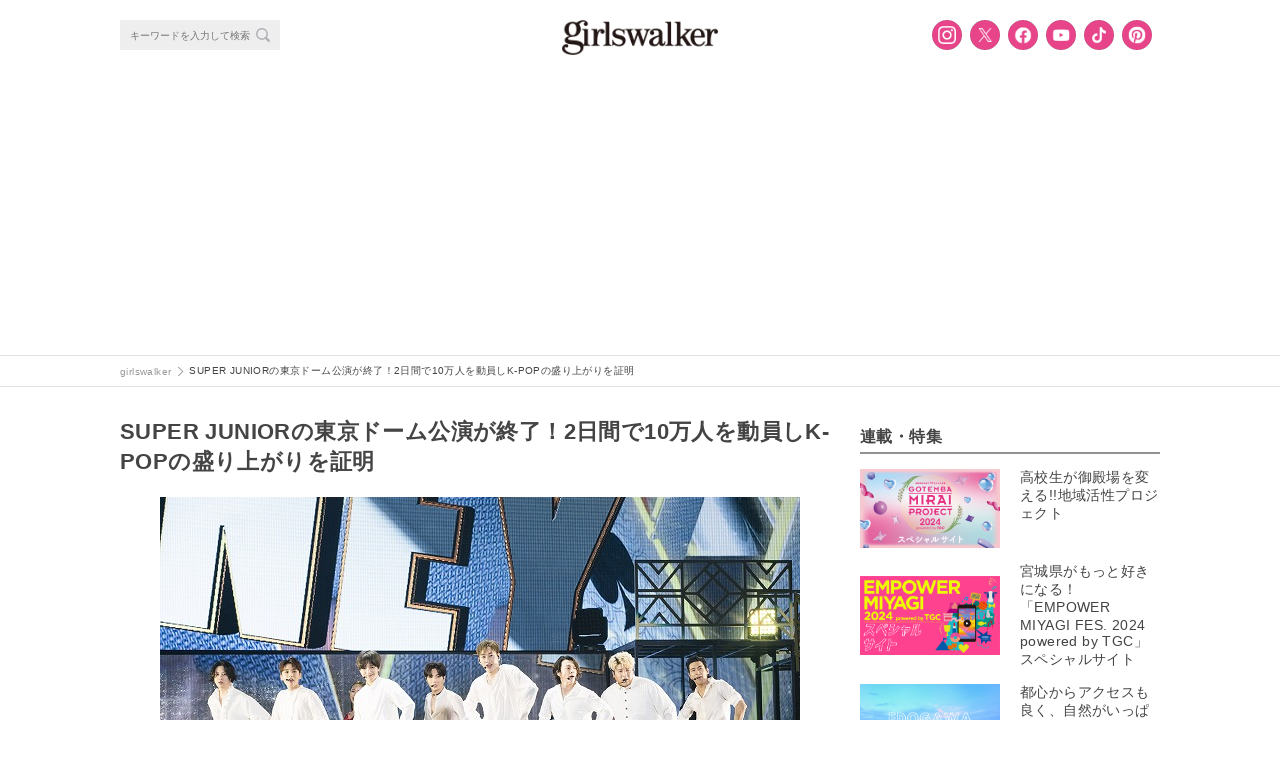

--- FILE ---
content_type: text/html; charset=UTF-8
request_url: https://girlswalker.com/archives/171782/40272__10a2946_s/
body_size: 14398
content:
<!DOCTYPE html>
<html lang="ja" oncontextmenu="return false;">
<html lang="ja">
<head>
  <meta charset="UTF-8">
  <meta name="viewport" content="width=device-width,initial-scale=1,minimum-scale=1,maximum-scale=1,user-scalable=no">
  <meta name="google-site-verification" content="92VNT4Kqy94NavhTazaUAc1wfzlRxYrmriK3eJ48ru4"/>
  <meta name="msvalidate.01" content="4A92A995FE2E75CA10551F4DE61ECD2A"/>
  <link rel="stylesheet" media="all" href="https://cdnjs.cloudflare.com/ajax/libs/Swiper/4.0.1/css/swiper.min.css">
  <link rel="shortcut icon" type="image/x-icon" href="/wp-content/themes/plum/assets/images/girlswalker_favicon48.ico">
  <script src="https://cdn.jsdelivr.net/npm/js-cookie@rc/dist/js.cookie.min.js"></script>
  <!-- Facebook Pixel Code -->
  <script>
      !function (f, b, e, v, n, t, s) {
          if (f.fbq) return;
          n = f.fbq = function () {
              n.callMethod ?
                  n.callMethod.apply(n, arguments) : n.queue.push(arguments)
          };
          if (!f._fbq) f._fbq = n;
          n.push = n;
          n.loaded = !0;
          n.version = '2.0';
          n.queue = [];
          t = b.createElement(e);
          t.async = !0;
          t.src = v;
          s = b.getElementsByTagName(e)[0];
          s.parentNode.insertBefore(t, s)
      }(window, document, 'script',
          'https://connect.facebook.net/en_US/fbevents.js');
      fbq('init', '796421693879338');
      fbq('track', 'PageView');
  </script>
  <noscript><img height="1" width="1" style="display:none"
                 src="https://www.facebook.com/tr?id=796421693879338&ev=PageView&noscript=1"
    /></noscript>
  <!-- End Facebook Pixel Code -->

  <!-- Facebook Pixel Code -->
  <script>
      !function (f, b, e, v, n, t, s) {
          if (f.fbq) return;
          n = f.fbq = function () {
              n.callMethod ?
                  n.callMethod.apply(n, arguments) : n.queue.push(arguments)
          };
          if (!f._fbq) f._fbq = n;
          n.push = n;
          n.loaded = !0;
          n.version = '2.0';
          n.queue = [];
          t = b.createElement(e);
          t.async = !0;
          t.src = v;
          s = b.getElementsByTagName(e)[0];
          s.parentNode.insertBefore(t, s)
      }(window, document, 'script',
          'https://connect.facebook.net/en_US/fbevents.js');
      fbq('init', '193423078108458');
      fbq('track', 'PageView');
  </script>
  <noscript><img height="1" width="1" style="display:none"
                 src="https://www.facebook.com/tr?id=193423078108458&ev=PageView&noscript=1"
    /></noscript>
  <!-- End Facebook Pixel Code -->

  <!-- Twitter universal website tag code -->
  <script>
      !function (e, t, n, s, u, a) {
          e.twq || (s = e.twq = function () {
              s.exe ? s.exe.apply(s, arguments) : s.queue.push(arguments);
          }, s.version = '1.1', s.queue = [], u = t.createElement(n), u.async = !0, u.src = '//static.ads-twitter.com/uwt.js',
              a = t.getElementsByTagName(n)[0], a.parentNode.insertBefore(u, a))
      }(window, document, 'script');
      // Insert Twitter Pixel ID and Standard Event data below
      twq('init', 'nyh7y');
      twq('track', 'PageView');
  </script>
  <!-- End Twitter universal website tag code -->

    <script type="application/ld+json">
      {"@context":"https://schema.org",
          "@type":"Article",
          "mainEntityOfPage": {
            "@type": "WebPage",
            "@id": "https://girlswalker.com/archives/171782/40272__10a2946_s/"
          },
          "headline": "SUPER JUNIORの東京ドーム公演が終了！2日間で10万人を動員しK-POPの盛り上がりを証明 - フォトギャラリー(40272__10A2946_s) - girlswalker｜ガールズウォーカー",
          "image": "",
          "author": {
            "@type": "Person",
            "name": "girlswalker編集部"
          },
          "publisher": {
            "@type":"Organization",
            "name":"株式会社 W TOKYO",
            "url":"https://w-tokyo.co.jp/",
            "logo": {
                "@type": "ImageObject",
                "url": "https://girlswalker.com/wp-content/themes/plum/assets/images/company_logo.png"
            }
          },
          "datePublished": "2018年12月3日",
          "dateModified": "2018年12月3日"
      }
  </script>

  <meta property="fb:admins" content="1937090896306790"/>

  <title>SUPER JUNIORの東京ドーム公演が終了！2日間で10万人を動員しK-POPの盛り上がりを証明 - フォトギャラリー(40272__10A2946_s) - girlswalker｜ガールズウォーカー</title>
<meta name='robots' content='max-image-preview:large' />

<!-- This site is optimized with the Yoast SEO plugin v7.7.1 - https://yoast.com/wordpress/plugins/seo/ -->
<meta property="og:locale" content="ja_JP" />
<meta property="og:type" content="article" />
<meta property="og:title" content="SUPER JUNIORの東京ドーム公演が終了！2日間で10万人を動員しK-POPの盛り上がりを証明 - フォトギャラリー(40272__10A2946_s) - girlswalker｜ガールズウォーカー" />
<meta property="og:site_name" content="girlswalker" />
<meta property="article:publisher" content="https://www.facebook.com/girlswalker.official/" />
<meta property="og:image" content="https://img.girlswalker.com/wp-content/uploads/2018/12/40272__10A2946_s.jpg" />
<meta property="og:image:secure_url" content="https://img.girlswalker.com/wp-content/uploads/2018/12/40272__10A2946_s.jpg" />
<meta property="og:image:width" content="640" />
<meta property="og:image:height" content="426" />
<meta name="twitter:card" content="summary_large_image" />
<meta name="twitter:title" content="SUPER JUNIORの東京ドーム公演が終了！2日間で10万人を動員しK-POPの盛り上がりを証明 - フォトギャラリー(40272__10A2946_s) - girlswalker｜ガールズウォーカー" />
<meta name="twitter:site" content="@girlswalkernews" />
<meta name="twitter:image" content="https://img.girlswalker.com/wp-content/uploads/2018/12/40272__10A2946_s.jpg" />
<meta name="twitter:creator" content="@girlswalkernews" />
<!-- / Yoast SEO plugin. -->

<script type="text/javascript">
window._wpemojiSettings = {"baseUrl":"https:\/\/s.w.org\/images\/core\/emoji\/14.0.0\/72x72\/","ext":".png","svgUrl":"https:\/\/s.w.org\/images\/core\/emoji\/14.0.0\/svg\/","svgExt":".svg","source":{"concatemoji":"https:\/\/girlswalker.com\/wp-includes\/js\/wp-emoji-release.min.js?ver=6.3"}};
/*! This file is auto-generated */
!function(i,n){var o,s,e;function c(e){try{var t={supportTests:e,timestamp:(new Date).valueOf()};sessionStorage.setItem(o,JSON.stringify(t))}catch(e){}}function p(e,t,n){e.clearRect(0,0,e.canvas.width,e.canvas.height),e.fillText(t,0,0);var t=new Uint32Array(e.getImageData(0,0,e.canvas.width,e.canvas.height).data),r=(e.clearRect(0,0,e.canvas.width,e.canvas.height),e.fillText(n,0,0),new Uint32Array(e.getImageData(0,0,e.canvas.width,e.canvas.height).data));return t.every(function(e,t){return e===r[t]})}function u(e,t,n){switch(t){case"flag":return n(e,"\ud83c\udff3\ufe0f\u200d\u26a7\ufe0f","\ud83c\udff3\ufe0f\u200b\u26a7\ufe0f")?!1:!n(e,"\ud83c\uddfa\ud83c\uddf3","\ud83c\uddfa\u200b\ud83c\uddf3")&&!n(e,"\ud83c\udff4\udb40\udc67\udb40\udc62\udb40\udc65\udb40\udc6e\udb40\udc67\udb40\udc7f","\ud83c\udff4\u200b\udb40\udc67\u200b\udb40\udc62\u200b\udb40\udc65\u200b\udb40\udc6e\u200b\udb40\udc67\u200b\udb40\udc7f");case"emoji":return!n(e,"\ud83e\udef1\ud83c\udffb\u200d\ud83e\udef2\ud83c\udfff","\ud83e\udef1\ud83c\udffb\u200b\ud83e\udef2\ud83c\udfff")}return!1}function f(e,t,n){var r="undefined"!=typeof WorkerGlobalScope&&self instanceof WorkerGlobalScope?new OffscreenCanvas(300,150):i.createElement("canvas"),a=r.getContext("2d",{willReadFrequently:!0}),o=(a.textBaseline="top",a.font="600 32px Arial",{});return e.forEach(function(e){o[e]=t(a,e,n)}),o}function t(e){var t=i.createElement("script");t.src=e,t.defer=!0,i.head.appendChild(t)}"undefined"!=typeof Promise&&(o="wpEmojiSettingsSupports",s=["flag","emoji"],n.supports={everything:!0,everythingExceptFlag:!0},e=new Promise(function(e){i.addEventListener("DOMContentLoaded",e,{once:!0})}),new Promise(function(t){var n=function(){try{var e=JSON.parse(sessionStorage.getItem(o));if("object"==typeof e&&"number"==typeof e.timestamp&&(new Date).valueOf()<e.timestamp+604800&&"object"==typeof e.supportTests)return e.supportTests}catch(e){}return null}();if(!n){if("undefined"!=typeof Worker&&"undefined"!=typeof OffscreenCanvas&&"undefined"!=typeof URL&&URL.createObjectURL&&"undefined"!=typeof Blob)try{var e="postMessage("+f.toString()+"("+[JSON.stringify(s),u.toString(),p.toString()].join(",")+"));",r=new Blob([e],{type:"text/javascript"}),a=new Worker(URL.createObjectURL(r),{name:"wpTestEmojiSupports"});return void(a.onmessage=function(e){c(n=e.data),a.terminate(),t(n)})}catch(e){}c(n=f(s,u,p))}t(n)}).then(function(e){for(var t in e)n.supports[t]=e[t],n.supports.everything=n.supports.everything&&n.supports[t],"flag"!==t&&(n.supports.everythingExceptFlag=n.supports.everythingExceptFlag&&n.supports[t]);n.supports.everythingExceptFlag=n.supports.everythingExceptFlag&&!n.supports.flag,n.DOMReady=!1,n.readyCallback=function(){n.DOMReady=!0}}).then(function(){return e}).then(function(){var e;n.supports.everything||(n.readyCallback(),(e=n.source||{}).concatemoji?t(e.concatemoji):e.wpemoji&&e.twemoji&&(t(e.twemoji),t(e.wpemoji)))}))}((window,document),window._wpemojiSettings);
</script>
<style type="text/css">
img.wp-smiley,
img.emoji {
	display: inline !important;
	border: none !important;
	box-shadow: none !important;
	height: 1em !important;
	width: 1em !important;
	margin: 0 0.07em !important;
	vertical-align: -0.1em !important;
	background: none !important;
	padding: 0 !important;
}
</style>
	<link rel='stylesheet' id='wp-block-library-css' href='https://girlswalker.com/wp-includes/css/dist/block-library/style.min.css?ver=6.3' type='text/css' media='all' />
<style id='classic-theme-styles-inline-css' type='text/css'>
/*! This file is auto-generated */
.wp-block-button__link{color:#fff;background-color:#32373c;border-radius:9999px;box-shadow:none;text-decoration:none;padding:calc(.667em + 2px) calc(1.333em + 2px);font-size:1.125em}.wp-block-file__button{background:#32373c;color:#fff;text-decoration:none}
</style>
<style id='global-styles-inline-css' type='text/css'>
body{--wp--preset--color--black: #000000;--wp--preset--color--cyan-bluish-gray: #abb8c3;--wp--preset--color--white: #ffffff;--wp--preset--color--pale-pink: #f78da7;--wp--preset--color--vivid-red: #cf2e2e;--wp--preset--color--luminous-vivid-orange: #ff6900;--wp--preset--color--luminous-vivid-amber: #fcb900;--wp--preset--color--light-green-cyan: #7bdcb5;--wp--preset--color--vivid-green-cyan: #00d084;--wp--preset--color--pale-cyan-blue: #8ed1fc;--wp--preset--color--vivid-cyan-blue: #0693e3;--wp--preset--color--vivid-purple: #9b51e0;--wp--preset--gradient--vivid-cyan-blue-to-vivid-purple: linear-gradient(135deg,rgba(6,147,227,1) 0%,rgb(155,81,224) 100%);--wp--preset--gradient--light-green-cyan-to-vivid-green-cyan: linear-gradient(135deg,rgb(122,220,180) 0%,rgb(0,208,130) 100%);--wp--preset--gradient--luminous-vivid-amber-to-luminous-vivid-orange: linear-gradient(135deg,rgba(252,185,0,1) 0%,rgba(255,105,0,1) 100%);--wp--preset--gradient--luminous-vivid-orange-to-vivid-red: linear-gradient(135deg,rgba(255,105,0,1) 0%,rgb(207,46,46) 100%);--wp--preset--gradient--very-light-gray-to-cyan-bluish-gray: linear-gradient(135deg,rgb(238,238,238) 0%,rgb(169,184,195) 100%);--wp--preset--gradient--cool-to-warm-spectrum: linear-gradient(135deg,rgb(74,234,220) 0%,rgb(151,120,209) 20%,rgb(207,42,186) 40%,rgb(238,44,130) 60%,rgb(251,105,98) 80%,rgb(254,248,76) 100%);--wp--preset--gradient--blush-light-purple: linear-gradient(135deg,rgb(255,206,236) 0%,rgb(152,150,240) 100%);--wp--preset--gradient--blush-bordeaux: linear-gradient(135deg,rgb(254,205,165) 0%,rgb(254,45,45) 50%,rgb(107,0,62) 100%);--wp--preset--gradient--luminous-dusk: linear-gradient(135deg,rgb(255,203,112) 0%,rgb(199,81,192) 50%,rgb(65,88,208) 100%);--wp--preset--gradient--pale-ocean: linear-gradient(135deg,rgb(255,245,203) 0%,rgb(182,227,212) 50%,rgb(51,167,181) 100%);--wp--preset--gradient--electric-grass: linear-gradient(135deg,rgb(202,248,128) 0%,rgb(113,206,126) 100%);--wp--preset--gradient--midnight: linear-gradient(135deg,rgb(2,3,129) 0%,rgb(40,116,252) 100%);--wp--preset--font-size--small: 13px;--wp--preset--font-size--medium: 20px;--wp--preset--font-size--large: 36px;--wp--preset--font-size--x-large: 42px;--wp--preset--spacing--20: 0.44rem;--wp--preset--spacing--30: 0.67rem;--wp--preset--spacing--40: 1rem;--wp--preset--spacing--50: 1.5rem;--wp--preset--spacing--60: 2.25rem;--wp--preset--spacing--70: 3.38rem;--wp--preset--spacing--80: 5.06rem;--wp--preset--shadow--natural: 6px 6px 9px rgba(0, 0, 0, 0.2);--wp--preset--shadow--deep: 12px 12px 50px rgba(0, 0, 0, 0.4);--wp--preset--shadow--sharp: 6px 6px 0px rgba(0, 0, 0, 0.2);--wp--preset--shadow--outlined: 6px 6px 0px -3px rgba(255, 255, 255, 1), 6px 6px rgba(0, 0, 0, 1);--wp--preset--shadow--crisp: 6px 6px 0px rgba(0, 0, 0, 1);}:where(.is-layout-flex){gap: 0.5em;}:where(.is-layout-grid){gap: 0.5em;}body .is-layout-flow > .alignleft{float: left;margin-inline-start: 0;margin-inline-end: 2em;}body .is-layout-flow > .alignright{float: right;margin-inline-start: 2em;margin-inline-end: 0;}body .is-layout-flow > .aligncenter{margin-left: auto !important;margin-right: auto !important;}body .is-layout-constrained > .alignleft{float: left;margin-inline-start: 0;margin-inline-end: 2em;}body .is-layout-constrained > .alignright{float: right;margin-inline-start: 2em;margin-inline-end: 0;}body .is-layout-constrained > .aligncenter{margin-left: auto !important;margin-right: auto !important;}body .is-layout-constrained > :where(:not(.alignleft):not(.alignright):not(.alignfull)){max-width: var(--wp--style--global--content-size);margin-left: auto !important;margin-right: auto !important;}body .is-layout-constrained > .alignwide{max-width: var(--wp--style--global--wide-size);}body .is-layout-flex{display: flex;}body .is-layout-flex{flex-wrap: wrap;align-items: center;}body .is-layout-flex > *{margin: 0;}body .is-layout-grid{display: grid;}body .is-layout-grid > *{margin: 0;}:where(.wp-block-columns.is-layout-flex){gap: 2em;}:where(.wp-block-columns.is-layout-grid){gap: 2em;}:where(.wp-block-post-template.is-layout-flex){gap: 1.25em;}:where(.wp-block-post-template.is-layout-grid){gap: 1.25em;}.has-black-color{color: var(--wp--preset--color--black) !important;}.has-cyan-bluish-gray-color{color: var(--wp--preset--color--cyan-bluish-gray) !important;}.has-white-color{color: var(--wp--preset--color--white) !important;}.has-pale-pink-color{color: var(--wp--preset--color--pale-pink) !important;}.has-vivid-red-color{color: var(--wp--preset--color--vivid-red) !important;}.has-luminous-vivid-orange-color{color: var(--wp--preset--color--luminous-vivid-orange) !important;}.has-luminous-vivid-amber-color{color: var(--wp--preset--color--luminous-vivid-amber) !important;}.has-light-green-cyan-color{color: var(--wp--preset--color--light-green-cyan) !important;}.has-vivid-green-cyan-color{color: var(--wp--preset--color--vivid-green-cyan) !important;}.has-pale-cyan-blue-color{color: var(--wp--preset--color--pale-cyan-blue) !important;}.has-vivid-cyan-blue-color{color: var(--wp--preset--color--vivid-cyan-blue) !important;}.has-vivid-purple-color{color: var(--wp--preset--color--vivid-purple) !important;}.has-black-background-color{background-color: var(--wp--preset--color--black) !important;}.has-cyan-bluish-gray-background-color{background-color: var(--wp--preset--color--cyan-bluish-gray) !important;}.has-white-background-color{background-color: var(--wp--preset--color--white) !important;}.has-pale-pink-background-color{background-color: var(--wp--preset--color--pale-pink) !important;}.has-vivid-red-background-color{background-color: var(--wp--preset--color--vivid-red) !important;}.has-luminous-vivid-orange-background-color{background-color: var(--wp--preset--color--luminous-vivid-orange) !important;}.has-luminous-vivid-amber-background-color{background-color: var(--wp--preset--color--luminous-vivid-amber) !important;}.has-light-green-cyan-background-color{background-color: var(--wp--preset--color--light-green-cyan) !important;}.has-vivid-green-cyan-background-color{background-color: var(--wp--preset--color--vivid-green-cyan) !important;}.has-pale-cyan-blue-background-color{background-color: var(--wp--preset--color--pale-cyan-blue) !important;}.has-vivid-cyan-blue-background-color{background-color: var(--wp--preset--color--vivid-cyan-blue) !important;}.has-vivid-purple-background-color{background-color: var(--wp--preset--color--vivid-purple) !important;}.has-black-border-color{border-color: var(--wp--preset--color--black) !important;}.has-cyan-bluish-gray-border-color{border-color: var(--wp--preset--color--cyan-bluish-gray) !important;}.has-white-border-color{border-color: var(--wp--preset--color--white) !important;}.has-pale-pink-border-color{border-color: var(--wp--preset--color--pale-pink) !important;}.has-vivid-red-border-color{border-color: var(--wp--preset--color--vivid-red) !important;}.has-luminous-vivid-orange-border-color{border-color: var(--wp--preset--color--luminous-vivid-orange) !important;}.has-luminous-vivid-amber-border-color{border-color: var(--wp--preset--color--luminous-vivid-amber) !important;}.has-light-green-cyan-border-color{border-color: var(--wp--preset--color--light-green-cyan) !important;}.has-vivid-green-cyan-border-color{border-color: var(--wp--preset--color--vivid-green-cyan) !important;}.has-pale-cyan-blue-border-color{border-color: var(--wp--preset--color--pale-cyan-blue) !important;}.has-vivid-cyan-blue-border-color{border-color: var(--wp--preset--color--vivid-cyan-blue) !important;}.has-vivid-purple-border-color{border-color: var(--wp--preset--color--vivid-purple) !important;}.has-vivid-cyan-blue-to-vivid-purple-gradient-background{background: var(--wp--preset--gradient--vivid-cyan-blue-to-vivid-purple) !important;}.has-light-green-cyan-to-vivid-green-cyan-gradient-background{background: var(--wp--preset--gradient--light-green-cyan-to-vivid-green-cyan) !important;}.has-luminous-vivid-amber-to-luminous-vivid-orange-gradient-background{background: var(--wp--preset--gradient--luminous-vivid-amber-to-luminous-vivid-orange) !important;}.has-luminous-vivid-orange-to-vivid-red-gradient-background{background: var(--wp--preset--gradient--luminous-vivid-orange-to-vivid-red) !important;}.has-very-light-gray-to-cyan-bluish-gray-gradient-background{background: var(--wp--preset--gradient--very-light-gray-to-cyan-bluish-gray) !important;}.has-cool-to-warm-spectrum-gradient-background{background: var(--wp--preset--gradient--cool-to-warm-spectrum) !important;}.has-blush-light-purple-gradient-background{background: var(--wp--preset--gradient--blush-light-purple) !important;}.has-blush-bordeaux-gradient-background{background: var(--wp--preset--gradient--blush-bordeaux) !important;}.has-luminous-dusk-gradient-background{background: var(--wp--preset--gradient--luminous-dusk) !important;}.has-pale-ocean-gradient-background{background: var(--wp--preset--gradient--pale-ocean) !important;}.has-electric-grass-gradient-background{background: var(--wp--preset--gradient--electric-grass) !important;}.has-midnight-gradient-background{background: var(--wp--preset--gradient--midnight) !important;}.has-small-font-size{font-size: var(--wp--preset--font-size--small) !important;}.has-medium-font-size{font-size: var(--wp--preset--font-size--medium) !important;}.has-large-font-size{font-size: var(--wp--preset--font-size--large) !important;}.has-x-large-font-size{font-size: var(--wp--preset--font-size--x-large) !important;}
.wp-block-navigation a:where(:not(.wp-element-button)){color: inherit;}
:where(.wp-block-post-template.is-layout-flex){gap: 1.25em;}:where(.wp-block-post-template.is-layout-grid){gap: 1.25em;}
:where(.wp-block-columns.is-layout-flex){gap: 2em;}:where(.wp-block-columns.is-layout-grid){gap: 2em;}
.wp-block-pullquote{font-size: 1.5em;line-height: 1.6;}
</style>
<link rel='stylesheet' id='contact-form-7-css' href='https://girlswalker.com/wp-content/plugins/contact-form-7/includes/css/styles.css?ver=5.8' type='text/css' media='all' />
<link rel='stylesheet' id='yith-infs-style-css' href='https://girlswalker.com/wp-content/plugins/yith-infinite-scrolling/assets/css/frontend.css?ver=1.4.1' type='text/css' media='all' />
<link rel='stylesheet' id='jQuery-slick-css' href='https://girlswalker.com/wp-content/themes/plum/assets/lib/jquery/plugins/slick/slick.css?ver=6.3' type='text/css' media='all' />
<link rel='stylesheet' id='jQuery-slick-theme-css' href='https://girlswalker.com/wp-content/themes/plum/assets/lib/jquery/plugins/slick/slick-theme.css?ver=6.3' type='text/css' media='all' />
<link rel='stylesheet' id='gw-main-css' href='https://girlswalker.com/wp-content/themes/plum/style.pc.css?sv=12&#038;ver=6.3' type='text/css' media='all' />
<link rel='stylesheet' id='print-css' href='https://girlswalker.com/wp-content/themes/plum/print.css?ver=6.3' type='text/css' media='print' />
<link rel='stylesheet' id='protect-image-css' href='https://girlswalker.com/wp-content/themes/plum/css/protect-image.css?ver=6.3' type='text/css' media='all' />
<link rel='stylesheet' id='tarot_reading_css-css' href='https://girlswalker.com/wp-content/plugins/tarot_reading/tarot_reading.css?ver=6.3' type='text/css' media='all' />
<script type='text/javascript' src='https://girlswalker.com/wp-includes/js/jquery/jquery.min.js?ver=3.7.0' id='jquery-core-js'></script>
<script type='text/javascript' src='https://girlswalker.com/wp-includes/js/jquery/jquery-migrate.min.js?ver=3.4.1' id='jquery-migrate-js'></script>
<script type='text/javascript' src='https://girlswalker.com/wp-content/plugins/tarot_reading/tarot_reading.js?ver=6.3' id='tarot_reading_js-js'></script>
<link rel="https://api.w.org/" href="https://girlswalker.com/wp-json/" /><link rel="alternate" type="application/json" href="https://girlswalker.com/wp-json/wp/v2/media/171785" /><link rel='shortlink' href='https://girlswalker.com/?p=171785' />
<link rel="alternate" type="application/json+oembed" href="https://girlswalker.com/wp-json/oembed/1.0/embed?url=https%3A%2F%2Fgirlswalker.com%2Farchives%2F171782%2F40272__10a2946_s%2F" />
<link rel="alternate" type="text/xml+oembed" href="https://girlswalker.com/wp-json/oembed/1.0/embed?url=https%3A%2F%2Fgirlswalker.com%2Farchives%2F171782%2F40272__10a2946_s%2F&#038;format=xml" />

        <script type="text/javascript">
            var jQueryMigrateHelperHasSentDowngrade = false;

			window.onerror = function( msg, url, line, col, error ) {
				// Break out early, do not processing if a downgrade reqeust was already sent.
				if ( jQueryMigrateHelperHasSentDowngrade ) {
					return true;
                }

				var xhr = new XMLHttpRequest();
				var nonce = 'db38cdfa6f';
				var jQueryFunctions = [
					'andSelf',
					'browser',
					'live',
					'boxModel',
					'support.boxModel',
					'size',
					'swap',
					'clean',
					'sub',
                ];
				var match_pattern = /\)\.(.+?) is not a function/;
                var erroredFunction = msg.match( match_pattern );

                // If there was no matching functions, do not try to downgrade.
                if ( typeof erroredFunction !== 'object' || typeof erroredFunction[1] === "undefined" || -1 === jQueryFunctions.indexOf( erroredFunction[1] ) ) {
                    return true;
                }

                // Set that we've now attempted a downgrade request.
                jQueryMigrateHelperHasSentDowngrade = true;

				xhr.open( 'POST', 'https://girlswalker.com/wp-admin/admin-ajax.php' );
				xhr.setRequestHeader( 'Content-Type', 'application/x-www-form-urlencoded' );
				xhr.onload = function () {
					var response,
                        reload = false;

					if ( 200 === xhr.status ) {
                        try {
                        	response = JSON.parse( xhr.response );

                        	reload = response.data.reload;
                        } catch ( e ) {
                        	reload = false;
                        }
                    }

					// Automatically reload the page if a deprecation caused an automatic downgrade, ensure visitors get the best possible experience.
					if ( reload ) {
						location.reload();
                    }
				};

				xhr.send( encodeURI( 'action=jquery-migrate-downgrade-version&_wpnonce=' + nonce ) );

				// Suppress error alerts in older browsers
				return true;
			}
        </script>

		<style>  .gw-content__entry-article > h2::before {     color: #000;  }  .gw-content__entry-article > h2 {    border-bottom:2px solid #ccc;  }  .gw-content__entry-article > h3::before {     color: #000;  }  .gw-content__entry-article-heading {    border-left: 4px solid #000;  }  #toc_container p.toc_title {  }  #toc_container p.toc_title+ul.toc_list li {     color: #000;  }</style><meta name="robots" content="noindex,follow"><noscript><style id="rocket-lazyload-nojs-css">.rll-youtube-player, [data-lazy-src]{display:none !important;}</style></noscript>
  
  <!-- Global site tag (gtag.js) - Google Analytics -->
  <!-- <script async src="https://www.googletagmanager.com/gtag/js?id=UA-109931545-1"></script>
  <script>
      window.dataLayer = window.dataLayer || [];

      function gtag() {
          dataLayer.push(arguments);
      }

      gtag('js', new Date());
      // 記事をカテゴリ別に集計するためのコンテンツグループ
      gtag('config', 'UA-109931545-1', {
          'content_group1': "uncategorized",
          'content_group2': 'WebSite'
      });
  </script> -->
  <!-- End Global site tag (gtag.js) - Google Analytics -->
  <!-- Google tag ga4 (gtag.js) -->
  <script async src="https://www.googletagmanager.com/gtag/js?id=G-B41M56PEFP"></script>
    <script>
    window.dataLayer = window.dataLayer || [];
    function gtag(){dataLayer.push(arguments);}
    gtag('js', new Date());
    gtag('config', 'G-B41M56PEFP', {
        'content_group': 'WebSite',
    });
    </script>
  <!-- End Google tag ga4 (gtag.js) -->
  <!-- Google Tag Manager -->
  <script>(function (w, d, s, l, i) {
          w[l] = w[l] || [];
          w[l].push({
              'gtm.start':
                  new Date().getTime(), event: 'gtm.js'
          });
          var f = d.getElementsByTagName(s)[0],
              j = d.createElement(s), dl = l != 'dataLayer' ? '&l=' + l : '';
          j.async = true;
          j.src =
              'https://www.googletagmanager.com/gtm.js?id=' + i + dl;
          f.parentNode.insertBefore(j, f);
      })(window, document, 'script', 'dataLayer', 'GTM-NGSVHPW');</script>
  <!-- End Google Tag Manager -->

  <!-- Google Adsence -->
  <script type="application/javascript" src="//anymind360.com/js/3686/ats.js"></script>
        <script async src="https://securepubads.g.doubleclick.net/tag/js/gpt.js"></script>
        <script>
        window.googletag = window.googletag || {cmd: []};
        googletag.cmd.push(function() {
            googletag.defineSlot('/83555300,5177188/smartmedia/girlswalker/gwr_pc_all_right_1st', [[300, 250], [200, 200],[250, 250], [1, 1], 'fluid'], 'gwr_pc_all_right_1st').addService(googletag.pubads());
            googletag.defineSlot('/83555300,5177188/smartmedia/girlswalker/gwr_pc_all_right_2nd', [[200, 200], [300, 250], [250, 250],[300, 600]], 'gwr_pc_all_right_2nd').addService(googletag.pubads());
            googletag.defineSlot('/83555300,5177188/wtokyo/girlswalker/jp_gwr_pc_all_footer', [[1, 1], 'fluid', [970, 90], [728, 90], [980, 250], [970, 250]], 'jp_gwr_pc_all_footer').addService(googletag.pubads());
            googletag.defineSlot('/83555300,5177188/wtokyo/girlswalker/jp_gwr_pc_all_billboard', [[970, 250], [1, 1], [980, 250], 'fluid'], 'jp_gwr_pc_all_billboard').addService(googletag.pubads());
            googletag.defineSlot('/83555300,5177188/smartmedia/girlswalker/jp_gwr_pc_article_inarticle', [[728, 90], 'fluid', [1, 1], [300,250]], 'jp_gwr_pc_article_inarticle').addService(googletag.pubads());
            googletag.defineSlot('/83555300,5177188/smartmedia/girlswalker/gwr_pc_article_underarticle_left', [[1, 1], [200, 200], [300, 250], 'fluid'], 'gwr_pc_article_underarticle_left').addService(googletag.pubads());
            googletag.defineSlot('/83555300,5177188/smartmedia/girlswalker/gwr_pc_article_underarticle_right', [[1, 1], 'fluid', [200, 200], [300, 250]], 'gwr_pc_article_underarticle_right').addService(googletag.pubads());
            googletag.defineSlot('/83555300,5177188/smartmedia/girlswalker/jp_gwr_pc_all_recommend', ['fluid', [1, 1]], 'jp_gwr_pc_all_recommend').addService(googletag.pubads());    
            googletag.pubads().enableSingleRequest();
            googletag.pubads().collapseEmptyDivs();
            googletag.enableServices();
        });
        </script>  <!-- End Google Adsence -->

    <!-- Interstitial tag code -->
  <script data-ad-client="ca-pub-1871568076110461" async src="https://pagead2.googlesyndication.com/pagead/js/adsbygoogle.js"></script>  <!-- /Interstitial tag code -->

</head>
<body class="gw--pc">
    <!-- Google Tag Manager (noscript) -->
  <noscript><iframe src="https://www.googletagmanager.com/ns.html?id=GTM-NGSVHPW" height="0" width="0" style="display:none;visibility:hidden"></iframe></noscript>
  <!-- End Google Tag Manager (noscript) -->
  <div class="gw-wrap">

  <!-- HEADER -->
<div class="gw-header-wrap js-header-wrap noborder">
    <header>
        <div class="gw-header">
            <div class="gw-header__menu js-header__menu">

                <!-- SEARCH -->
<div class="gw-header__search-form-wrap">
  <div class="gw-search__search-form-wrap">
    <form role="search" method="get" action="https://girlswalker.com/">
      <div class="gw-search__search-form-inner">
        <input class="gw-search__search-form__input-box" type="text" name="s" placeholder="キーワードを入力して検索">
        <button class="gw-search__search-form__search-button"></button>
      </div>
    </form>
  </div>
</div>
<!-- /SEARCH -->
                <div class="gw-header__title">
                    <a class="gw-header__title-link" href="https://girlswalker.com"><img
                                class="gw-header__title-image" src="data:image/svg+xml,%3Csvg%20xmlns='http://www.w3.org/2000/svg'%20viewBox='0%200%200%200'%3E%3C/svg%3E" data-lazy-src="/wp-content/themes/plum/assets/images/logo.png"><noscript><img
                                class="gw-header__title-image" src="/wp-content/themes/plum/assets/images/logo.png"></noscript></a>
                </div>
                <nav>
                    <ul class="gw__sns-button-list">
    <li class="gw__sns-button-list-node">
        <a class="sns-icon sns-icon--in button"
            href="https://www.instagram.com/girlswalker.official/" target="_blank"></a>
    </li>
    <li class="gw__sns-button-list-node">
        <a class="sns-icon sns-icon--tw button"
            href="https://twitter.com/girlswalkernews" target="_blank"></a>
    </li>
    <li class="gw__sns-button-list-node">
        <a class="sns-icon sns-icon--fb button"
            href="https://www.facebook.com/girlswalker.official/" target="_blank"></a>
    </li>
    <li class="gw__sns-button-list-node">
        <a class="sns-icon sns-icon--yt button"
            href="https://www.youtube.com/user/girlsTV" target="_blank"></a>
    </li>
    <li class="gw__sns-button-list-node">
        <a class="sns-icon sns-icon--tk button"
            href="https://www.tiktok.com/@girlswalker.official" target="_blank"></a>
    </li>
    <li class="gw__sns-button-list-node">
      <a class="sns-icon sns-icon--pt button"
          href="https://www.pinterest.jp/girlswalkerofficial/" target="_blank"></a>
    </li>
</ul>
                </nav>
            </div>
        </div>
    </header>
</div>
<!-- /HEADER -->
    <div class="gw-header-ad-wrap">
          <div class="ad_common_header_for_pc minHeight250 tc">
    <!-- /83555300/wtokyo/girlswalker/jp_gwr_pc_all_billboard -->
<div id='jp_gwr_pc_all_billboard' style='min-height: 250px;'>
  <script>
    googletag.cmd.push(function() { googletag.display('jp_gwr_pc_all_billboard'); });
  </script>
</div>  </div>
    </div>
<!-- BREADCRUMB -->
<div class="gw-breadcrumb-list-wrap noHome">  <ol class="gw-breadcrumb-list" itemscope itemtype="http://schema.org/BreadcrumbList">  <li class="gw-breadcrumb-list-node" itemprop="itemListElement" itemscope itemtype="http://schema.org/ListItem">    <a class="gw-breadcrumb-list-node-link" itemprop="item" href="https://girlswalker.com">      <span itemprop="name">girlswalker</span>    </a>    <meta itemprop="position" content="1" />  </li>  <li class="gw-breadcrumb-list-node" itemprop="itemListElement" itemscope itemtype="http://schema.org/ListItem" style="display: none;">    <a class="gw-breadcrumb-list-node-unlink js-gw-breadcrumb-list-node-unlink" itemprop="item" href="https://girlswalker.com/category/entertainment/">      <span itemprop="name">エンタメ</span>    </a>    <meta itemprop="position" content="2" />  </li>  <li class="gw-breadcrumb-list-node" itemprop="itemListElement" itemscope itemtype="http://schema.org/ListItem">    <a class="gw-breadcrumb-list-node-unlink js-gw-breadcrumb-list-node-unlink" itemprop="item" href="https://girlswalker.com/archives/171782/">      <span itemprop="name">SUPER JUNIORの東京ドーム公演が終了！2日間で10万人を動員しK-POPの盛り上がりを証明</span>    </a>    <meta itemprop="position" content="3" />  </li>  </ol></div><!-- /BREADCRUMB -->
    <!-- MAIN WRAPPER -->
    <div class="main-wrapper">

      <!-- MAIN INNER -->
      <div class="main-inner">

       <section class="gw-content">
         <h1 class="gw-content__entry-article-heading">SUPER JUNIORの東京ドーム公演が終了！2日間で10万人を動員しK-POPの盛り上がりを証明</h1>

          <article class="gw-content-wrap">
            <div class="gw-content__entry-article">

                            <div class="gw-content__entry-thumbnail">
                <img width="640" height="426" src="data:image/svg+xml,%3Csvg%20xmlns='http://www.w3.org/2000/svg'%20viewBox='0%200%20640%20426'%3E%3C/svg%3E" class="attachment- size-" alt="" decoding="async" loading="lazy" data-lazy-srcset="https://img.girlswalker.com/wp-content/uploads/2018/12/40272__10A2946_s.jpg 640w, https://img.girlswalker.com/wp-content/uploads/2018/12/40272__10A2946_s-195x130.jpg 195w, https://img.girlswalker.com/wp-content/uploads/2018/12/40272__10A2946_s-300x200.jpg 300w" data-lazy-sizes="(max-width: 640px) 100vw, 640px" data-lazy-src="https://img.girlswalker.com/wp-content/uploads/2018/12/40272__10A2946_s.jpg" /><noscript><img width="640" height="426" src="https://img.girlswalker.com/wp-content/uploads/2018/12/40272__10A2946_s.jpg" class="attachment- size-" alt="" decoding="async" loading="lazy" srcset="https://img.girlswalker.com/wp-content/uploads/2018/12/40272__10A2946_s.jpg 640w, https://img.girlswalker.com/wp-content/uploads/2018/12/40272__10A2946_s-195x130.jpg 195w, https://img.girlswalker.com/wp-content/uploads/2018/12/40272__10A2946_s-300x200.jpg 300w" sizes="(max-width: 640px) 100vw, 640px" /></noscript>                <p class="wp-caption-text"></p>
              </div>
              <div class="gw-content__entry-thumbnail-button">
                <div class="gw-content__entry-thumbnail-button__back">
                  <div class="gw-content__entry-thumbnail-button__prev">
                    <a href='https://girlswalker.com/archives/171782/40272_hhh_0255_s/'>前の画像へ</a>                  </div>
                  <a href="https://girlswalker.com/archives/171782/">記事へ戻る</a>
                  <div class="gw-content__entry-thumbnail-button__next">
                    <a href='https://girlswalker.com/archives/171782/40272_ggg_3111_s/'>次の画像へ</a>                  </div>
                </div>
              </div>
              
              <ul class="gw-content__entry-thumbnail-list"><li class="gw-content__entry-thumbnail-list__item">  <a href="https://girlswalker.com/archives/171782/40272_hhh_0245_s/">    <div data-bg="https://img.girlswalker.com/wp-content/uploads/2018/12/40272_HHH_0245_s.jpg" class="gw-content__entry-thumbnail-list__item-image rocket-lazyload"         style="">    </div>  </a></li><li class="gw-content__entry-thumbnail-list__item">  <a href="https://girlswalker.com/archives/171782/40272_hhh_0255_s/">    <div data-bg="https://img.girlswalker.com/wp-content/uploads/2018/12/40272_HHH_0255_s.jpg" class="gw-content__entry-thumbnail-list__item-image rocket-lazyload"         style="">    </div>  </a></li><li class="gw-content__entry-thumbnail-list__item">  <a href="https://girlswalker.com/archives/171782/40272__10a2946_s/">    <div data-bg="https://img.girlswalker.com/wp-content/uploads/2018/12/40272__10A2946_s.jpg" class="gw-content__entry-thumbnail-list__item-image rocket-lazyload"         style="">    </div>  </a></li><li class="gw-content__entry-thumbnail-list__item">  <a href="https://girlswalker.com/archives/171782/40272_ggg_3111_s/">    <div data-bg="https://img.girlswalker.com/wp-content/uploads/2018/12/40272_GGG_3111_s.jpg" class="gw-content__entry-thumbnail-list__item-image rocket-lazyload"         style="">    </div>  </a></li><li class="gw-content__entry-thumbnail-list__item">  <a href="https://girlswalker.com/archives/171782/40272_ggg_4009_s/">    <div data-bg="https://img.girlswalker.com/wp-content/uploads/2018/12/40272_GGG_4009_s.jpg" class="gw-content__entry-thumbnail-list__item-image rocket-lazyload"         style="">    </div>  </a></li><li class="gw-content__entry-thumbnail-list__item">  <a href="https://girlswalker.com/archives/171782/40272_ggg_4519_s/">    <div data-bg="https://img.girlswalker.com/wp-content/uploads/2018/12/40272_GGG_4519_s.jpg" class="gw-content__entry-thumbnail-list__item-image rocket-lazyload"         style="">    </div>  </a></li><li class="gw-content__entry-thumbnail-list__item">  <a href="https://girlswalker.com/archives/171782/40272_ggg_5464_s/">    <div data-bg="https://img.girlswalker.com/wp-content/uploads/2018/12/40272_GGG_5464_s.jpg" class="gw-content__entry-thumbnail-list__item-image rocket-lazyload"         style="">    </div>  </a></li></ul>
            </div>
          </article>

          <div class="gw-content">
            <h3 class="gw-content__sub-heading">関連キーワード</h3>

            <div class="gw-tag-list-wrap">
              <ul class="gw-tag-list">
  
                <li class="gw-tag-list-node">
                  <a class="gw-tag-list-item" href="https://girlswalker.com/tag/k-pop/"><img src="data:image/svg+xml,%3Csvg%20xmlns='http://www.w3.org/2000/svg'%20viewBox='0%200%200%200'%3E%3C/svg%3E" data-lazy-src="/wp-content/themes/plum/assets/images/icon-keyword.png"><noscript><img src="/wp-content/themes/plum/assets/images/icon-keyword.png"></noscript>K-POP</a>
                </li>
  
                <li class="gw-tag-list-node">
                  <a class="gw-tag-list-item" href="https://girlswalker.com/tag/super-junior/"><img src="data:image/svg+xml,%3Csvg%20xmlns='http://www.w3.org/2000/svg'%20viewBox='0%200%200%200'%3E%3C/svg%3E" data-lazy-src="/wp-content/themes/plum/assets/images/icon-keyword.png"><noscript><img src="/wp-content/themes/plum/assets/images/icon-keyword.png"></noscript>SUPER JUNIOR</a>
                </li>
  
                <li class="gw-tag-list-node">
                  <a class="gw-tag-list-item" href="https://girlswalker.com/tag/%e3%82%b9%e3%83%bc%e3%83%91%e3%83%bc%e3%82%b8%e3%83%a5%e3%83%8b%e3%82%a2/"><img src="data:image/svg+xml,%3Csvg%20xmlns='http://www.w3.org/2000/svg'%20viewBox='0%200%200%200'%3E%3C/svg%3E" data-lazy-src="/wp-content/themes/plum/assets/images/icon-keyword.png"><noscript><img src="/wp-content/themes/plum/assets/images/icon-keyword.png"></noscript>スーパージュニア</a>
                </li>
  
                <li class="gw-tag-list-node">
                  <a class="gw-tag-list-item" href="https://girlswalker.com/tag/%e9%9f%93%e5%9b%bd/"><img src="data:image/svg+xml,%3Csvg%20xmlns='http://www.w3.org/2000/svg'%20viewBox='0%200%200%200'%3E%3C/svg%3E" data-lazy-src="/wp-content/themes/plum/assets/images/icon-keyword.png"><noscript><img src="/wp-content/themes/plum/assets/images/icon-keyword.png"></noscript>韓国</a>
                </li>
  
                <li class="gw-tag-list-node">
                  <a class="gw-tag-list-item" href="https://girlswalker.com/tag/%e9%9f%93%e6%b5%81/"><img src="data:image/svg+xml,%3Csvg%20xmlns='http://www.w3.org/2000/svg'%20viewBox='0%200%200%200'%3E%3C/svg%3E" data-lazy-src="/wp-content/themes/plum/assets/images/icon-keyword.png"><noscript><img src="/wp-content/themes/plum/assets/images/icon-keyword.png"></noscript>韓流</a>
                </li>
                </ul>
            </div>
          </div><!-- /.関連キーワード -->

        <div class="gw-content">
          <h3 class="gw-content__sub-heading">関連記事</h3>

          <div class="gw-entry-list-wrap">
            
        <ul class="gw-entry-table-list">
      
      
      <li class="gw-entry-table-list-node ">
        <a class="gw-entry-table-list-item no-linkstyle" href="https://girlswalker.com/archives/326465/">
                      <div class="gw-entry-table-list-item__thumbnail-wrap">
              <div data-bg="https://img.girlswalker.com/wp-content/uploads/2024/05/KCON_JAPAN_2024-3-16.jpg" class="gw-entry-table-list-item__thumbnail rocket-lazyload" style="">
              </div>
                          </div>
                    <div class="gw-entry-table-list-item__right-wrap">
            <div class="gw-entry-table-list-item__title-wrap">
              <p class="gw-entry-table-list-item__title gw-entry-table-list-item__title__related">Kep1er、矢吹奈子、川口ゆりな、村重杏奈ら豪華出演者が夢の共演！『KCON JAPAN 2024×TGC』</p>
            </div>
                          <div class="gw-entry-table-list-item__body-text-wrap">
                <p class="gw-entry-table-list-item__body-text">史上最大級のファッションフェスタ「東京ガールズコレクション」...</p>
              </div>
                                      <div class="gw-entry-table-list-item__entry-info-wrap">
                <div class="gw-entry-table-list-item__sponsored-wrap">
                                  </div>
                <p class="gw-entry-table-list-item__entry-info__author">girlswalker編集部</p>
              </div>
                      </div>
        </a>
                        <!-- <div class="c-favorite__bg simplefavorite-button" onclick="changeFav(326465); return false;">
                          <img class="favorite-icon c-favorite__icon js-favorite-icon-326465" src="data:image/svg+xml,%3Csvg%20xmlns='http://www.w3.org/2000/svg'%20viewBox='0%200%200%200'%3E%3C/svg%3E" data-lazy-src="https://girlswalker.com/wp-content/themes/plum/assets/images/icon_bookmark_on.png" /><noscript><img class="favorite-icon c-favorite__icon js-favorite-icon-326465" src="https://girlswalker.com/wp-content/themes/plum/assets/images/icon_bookmark_on.png" /></noscript>
                          <img class="favorite-icon c-favorite__icon js-favorite-icon-326465" src="data:image/svg+xml,%3Csvg%20xmlns='http://www.w3.org/2000/svg'%20viewBox='0%200%200%200'%3E%3C/svg%3E" data-lazy-src="https://girlswalker.com/wp-content/themes/plum/assets/images/icon_bookmark_off.png" /><noscript><img class="favorite-icon c-favorite__icon js-favorite-icon-326465" src="https://girlswalker.com/wp-content/themes/plum/assets/images/icon_bookmark_off.png" /></noscript>
                      </div> -->
              </li>

    
      <li class="gw-entry-table-list-node ">
        <a class="gw-entry-table-list-item no-linkstyle" href="https://girlswalker.com/archives/326065/">
                      <div class="gw-entry-table-list-item__thumbnail-wrap">
              <div data-bg="https://img.girlswalker.com/wp-content/uploads/2024/04/KCON_JAPAN_2024_KV.png" class="gw-entry-table-list-item__thumbnail rocket-lazyload" style="">
              </div>
                          </div>
                    <div class="gw-entry-table-list-item__right-wrap">
            <div class="gw-entry-table-list-item__title-wrap">
              <p class="gw-entry-table-list-item__title gw-entry-table-list-item__title__related">村重杏奈、のせりんら出演！韓コス、Kコンテンツなどを展開した初のブース情報も『KCON JAPAN 2024×TGC』</p>
            </div>
                          <div class="gw-entry-table-list-item__body-text-wrap">
                <p class="gw-entry-table-list-item__body-text">幕張メッセとZOZOマリンスタジアムで開催される「KCON ...</p>
              </div>
                                      <div class="gw-entry-table-list-item__entry-info-wrap">
                <div class="gw-entry-table-list-item__sponsored-wrap">
                                  </div>
                <p class="gw-entry-table-list-item__entry-info__author">girlswalker編集部</p>
              </div>
                      </div>
        </a>
                        <!-- <div class="c-favorite__bg simplefavorite-button" onclick="changeFav(326065); return false;">
                          <img class="favorite-icon c-favorite__icon js-favorite-icon-326065" src="data:image/svg+xml,%3Csvg%20xmlns='http://www.w3.org/2000/svg'%20viewBox='0%200%200%200'%3E%3C/svg%3E" data-lazy-src="https://girlswalker.com/wp-content/themes/plum/assets/images/icon_bookmark_on.png" /><noscript><img class="favorite-icon c-favorite__icon js-favorite-icon-326065" src="https://girlswalker.com/wp-content/themes/plum/assets/images/icon_bookmark_on.png" /></noscript>
                          <img class="favorite-icon c-favorite__icon js-favorite-icon-326065" src="data:image/svg+xml,%3Csvg%20xmlns='http://www.w3.org/2000/svg'%20viewBox='0%200%200%200'%3E%3C/svg%3E" data-lazy-src="https://girlswalker.com/wp-content/themes/plum/assets/images/icon_bookmark_off.png" /><noscript><img class="favorite-icon c-favorite__icon js-favorite-icon-326065" src="https://girlswalker.com/wp-content/themes/plum/assets/images/icon_bookmark_off.png" /></noscript>
                      </div> -->
              </li>

    
      <li class="gw-entry-table-list-node ">
        <a class="gw-entry-table-list-item no-linkstyle" href="https://girlswalker.com/archives/325862/">
                      <div class="gw-entry-table-list-item__thumbnail-wrap">
              <div data-bg="https://img.girlswalker.com/wp-content/uploads/2024/04/KCON_JAPAN_2024-1.png" class="gw-entry-table-list-item__thumbnail rocket-lazyload" style="">
              </div>
                          </div>
                    <div class="gw-entry-table-list-item__right-wrap">
            <div class="gw-entry-table-list-item__title-wrap">
              <p class="gw-entry-table-list-item__title gw-entry-table-list-item__title__related">『KCON JAPAN 2024』とTGCがコラボ！Kep1er、川口ゆりな、矢吹奈子ら出演決定</p>
            </div>
                          <div class="gw-entry-table-list-item__body-text-wrap">
                <p class="gw-entry-table-list-item__body-text">『東京ガールズコレクション』（以下TGC）は、幕張メッセとZ...</p>
              </div>
                                      <div class="gw-entry-table-list-item__entry-info-wrap">
                <div class="gw-entry-table-list-item__sponsored-wrap">
                                  </div>
                <p class="gw-entry-table-list-item__entry-info__author">girlswalker編集部</p>
              </div>
                      </div>
        </a>
                        <!-- <div class="c-favorite__bg simplefavorite-button" onclick="changeFav(325862); return false;">
                          <img class="favorite-icon c-favorite__icon js-favorite-icon-325862" src="data:image/svg+xml,%3Csvg%20xmlns='http://www.w3.org/2000/svg'%20viewBox='0%200%200%200'%3E%3C/svg%3E" data-lazy-src="https://girlswalker.com/wp-content/themes/plum/assets/images/icon_bookmark_on.png" /><noscript><img class="favorite-icon c-favorite__icon js-favorite-icon-325862" src="https://girlswalker.com/wp-content/themes/plum/assets/images/icon_bookmark_on.png" /></noscript>
                          <img class="favorite-icon c-favorite__icon js-favorite-icon-325862" src="data:image/svg+xml,%3Csvg%20xmlns='http://www.w3.org/2000/svg'%20viewBox='0%200%200%200'%3E%3C/svg%3E" data-lazy-src="https://girlswalker.com/wp-content/themes/plum/assets/images/icon_bookmark_off.png" /><noscript><img class="favorite-icon c-favorite__icon js-favorite-icon-325862" src="https://girlswalker.com/wp-content/themes/plum/assets/images/icon_bookmark_off.png" /></noscript>
                      </div> -->
              </li>

    
      <li class="gw-entry-table-list-node ">
        <a class="gw-entry-table-list-item no-linkstyle" href="https://girlswalker.com/archives/325315/">
                      <div class="gw-entry-table-list-item__thumbnail-wrap">
              <div data-bg="https://img.girlswalker.com/wp-content/uploads/2024/04/aespa_oosaka.jpg" class="gw-entry-table-list-item__thumbnail rocket-lazyload" style="">
              </div>
                          </div>
                    <div class="gw-entry-table-list-item__right-wrap">
            <div class="gw-entry-table-list-item__title-wrap">
              <p class="gw-entry-table-list-item__title gw-entry-table-list-item__title__related">aespaの展示会＆VRコンサートが大阪で開催！限定特典の配布も</p>
            </div>
                          <div class="gw-entry-table-list-item__body-text-wrap">
                <p class="gw-entry-table-list-item__body-text">昨年韓国で開催され大人気を博したaespa初の展示会『#po...</p>
              </div>
                                      <div class="gw-entry-table-list-item__entry-info-wrap">
                <div class="gw-entry-table-list-item__sponsored-wrap">
                                  </div>
                <p class="gw-entry-table-list-item__entry-info__author">girlswalker編集部</p>
              </div>
                      </div>
        </a>
                        <!-- <div class="c-favorite__bg simplefavorite-button" onclick="changeFav(325315); return false;">
                          <img class="favorite-icon c-favorite__icon js-favorite-icon-325315" src="data:image/svg+xml,%3Csvg%20xmlns='http://www.w3.org/2000/svg'%20viewBox='0%200%200%200'%3E%3C/svg%3E" data-lazy-src="https://girlswalker.com/wp-content/themes/plum/assets/images/icon_bookmark_on.png" /><noscript><img class="favorite-icon c-favorite__icon js-favorite-icon-325315" src="https://girlswalker.com/wp-content/themes/plum/assets/images/icon_bookmark_on.png" /></noscript>
                          <img class="favorite-icon c-favorite__icon js-favorite-icon-325315" src="data:image/svg+xml,%3Csvg%20xmlns='http://www.w3.org/2000/svg'%20viewBox='0%200%200%200'%3E%3C/svg%3E" data-lazy-src="https://girlswalker.com/wp-content/themes/plum/assets/images/icon_bookmark_off.png" /><noscript><img class="favorite-icon c-favorite__icon js-favorite-icon-325315" src="https://girlswalker.com/wp-content/themes/plum/assets/images/icon_bookmark_off.png" /></noscript>
                      </div> -->
              </li>

    
      <li class="gw-entry-table-list-node ">
        <a class="gw-entry-table-list-item no-linkstyle" href="https://girlswalker.com/archives/322970/">
                      <div class="gw-entry-table-list-item__thumbnail-wrap">
              <div data-bg="https://img.girlswalker.com/wp-content/uploads/2024/02/aespa_VR1-5.jpg" class="gw-entry-table-list-item__thumbnail rocket-lazyload" style="">
              </div>
                          </div>
                    <div class="gw-entry-table-list-item__right-wrap">
            <div class="gw-entry-table-list-item__title-wrap">
              <p class="gw-entry-table-list-item__title gw-entry-table-list-item__title__related">aespaのVRコンサートが日本に上陸！東京タワーにて開催、衣装展示やコラボフードも</p>
            </div>
                          <div class="gw-entry-table-list-item__body-text-wrap">
                <p class="gw-entry-table-list-item__body-text">日本最大規模のデジタルアミューズメントパークRED゜ TOK...</p>
              </div>
                                      <div class="gw-entry-table-list-item__entry-info-wrap">
                <div class="gw-entry-table-list-item__sponsored-wrap">
                                  </div>
                <p class="gw-entry-table-list-item__entry-info__author">girlswalker編集部</p>
              </div>
                      </div>
        </a>
                        <!-- <div class="c-favorite__bg simplefavorite-button" onclick="changeFav(322970); return false;">
                          <img class="favorite-icon c-favorite__icon js-favorite-icon-322970" src="data:image/svg+xml,%3Csvg%20xmlns='http://www.w3.org/2000/svg'%20viewBox='0%200%200%200'%3E%3C/svg%3E" data-lazy-src="https://girlswalker.com/wp-content/themes/plum/assets/images/icon_bookmark_on.png" /><noscript><img class="favorite-icon c-favorite__icon js-favorite-icon-322970" src="https://girlswalker.com/wp-content/themes/plum/assets/images/icon_bookmark_on.png" /></noscript>
                          <img class="favorite-icon c-favorite__icon js-favorite-icon-322970" src="data:image/svg+xml,%3Csvg%20xmlns='http://www.w3.org/2000/svg'%20viewBox='0%200%200%200'%3E%3C/svg%3E" data-lazy-src="https://girlswalker.com/wp-content/themes/plum/assets/images/icon_bookmark_off.png" /><noscript><img class="favorite-icon c-favorite__icon js-favorite-icon-322970" src="https://girlswalker.com/wp-content/themes/plum/assets/images/icon_bookmark_off.png" /></noscript>
                      </div> -->
              </li>

    
      <li class="gw-entry-table-list-node ">
        <a class="gw-entry-table-list-item no-linkstyle" href="https://girlswalker.com/archives/322981/">
                      <div class="gw-entry-table-list-item__thumbnail-wrap">
              <div data-bg="https://img.girlswalker.com/wp-content/uploads/2024/02/aespa_popup1.jpg" class="gw-entry-table-list-item__thumbnail rocket-lazyload" style="">
              </div>
                          </div>
                    <div class="gw-entry-table-list-item__right-wrap">
            <div class="gw-entry-table-list-item__title-wrap">
              <p class="gw-entry-table-list-item__title gw-entry-table-list-item__title__related">aespaの展示会が日本に初上陸！東京タワーで開催、可愛すぎる世界観にご注目♡</p>
            </div>
                          <div class="gw-entry-table-list-item__body-text-wrap">
                <p class="gw-entry-table-list-item__body-text">「K-POP Plaza Tokyo」第2弾ポップアップイベ...</p>
              </div>
                                      <div class="gw-entry-table-list-item__entry-info-wrap">
                <div class="gw-entry-table-list-item__sponsored-wrap">
                                  </div>
                <p class="gw-entry-table-list-item__entry-info__author">girlswalker編集部</p>
              </div>
                      </div>
        </a>
                        <!-- <div class="c-favorite__bg simplefavorite-button" onclick="changeFav(322981); return false;">
                          <img class="favorite-icon c-favorite__icon js-favorite-icon-322981" src="data:image/svg+xml,%3Csvg%20xmlns='http://www.w3.org/2000/svg'%20viewBox='0%200%200%200'%3E%3C/svg%3E" data-lazy-src="https://girlswalker.com/wp-content/themes/plum/assets/images/icon_bookmark_on.png" /><noscript><img class="favorite-icon c-favorite__icon js-favorite-icon-322981" src="https://girlswalker.com/wp-content/themes/plum/assets/images/icon_bookmark_on.png" /></noscript>
                          <img class="favorite-icon c-favorite__icon js-favorite-icon-322981" src="data:image/svg+xml,%3Csvg%20xmlns='http://www.w3.org/2000/svg'%20viewBox='0%200%200%200'%3E%3C/svg%3E" data-lazy-src="https://girlswalker.com/wp-content/themes/plum/assets/images/icon_bookmark_off.png" /><noscript><img class="favorite-icon c-favorite__icon js-favorite-icon-322981" src="https://girlswalker.com/wp-content/themes/plum/assets/images/icon_bookmark_off.png" /></noscript>
                      </div> -->
              </li>

    
      </ul>

              </div>
                            </div><!-- /.関連記事 -->

        <div class="gw-content">
            <div class="dfp_recommend_for_pc tc">
    <!-- /83555300/smartmedia/girlswalker/jp_gwr_pc_all_recommend -->
<div id='jp_gwr_pc_all_recommend'>
  <script>
    googletag.cmd.push(function() { googletag.display('jp_gwr_pc_all_recommend'); });
  </script>
</div>  </div>
        </div>

      </section>

        <!-- SIDE BAR -->
<div class="gw-side-bar-wrap">

  
    
          <!-- <section class="gw-side-content">
        <h2 class="gw-content__heading side">ランキング</h2>

        <div class="js-ranking-content">
          <div class="gw-common-tab-list-wrap">
            <ul class="gw-common-tab-list">
              <li class="gw-common-tab-list-node js-common-tab-list-node js-ranking-tab-list-node gw-common-tab-list-node--active"
                  data-tab-name="daily">DAILY
              </li>
              <li class="gw-common-tab-list-node js-common-tab-list-node js-ranking-tab-list-node"
                  data-tab-name="weekly">WEEKLY
              </li>
              <li class="gw-common-tab-list-node js-common-tab-list-node js-ranking-tab-list-node"
                  data-tab-name="monthly">MONTHLY
              </li>
            </ul>
          </div>

          <div class="gw-content__common-tab-content js-common-tab-content">
            <div class="gw-entry-list-wrap">

              <ul class="gw-entry-list gw-ranking-list js__ranking-list ">

              
              </ul>
            </div>
          </div>
        </div>
      </section> -->
    
    <section class="gw-side-content">
      <h2 class="gw-content__heading side">連載・特集</h2>
      <!-- 御殿場特集サイト -->
      <a class="gw-banner-link" href="https://girlswalker.com/tag/gotemba_mirai_project/">
        <img class="gw-banner-link-item small" src="data:image/svg+xml,%3Csvg%20xmlns='http://www.w3.org/2000/svg'%20viewBox='0%200%200%200'%3E%3C/svg%3E" alt="GOTEMBA MIRAI PROJECT 2024 powered by TGC" data-lazy-src="https://girlswalker.com/wp-content/themes/plum/assets/images/gotemba_main.png"/><noscript><img class="gw-banner-link-item small" src="https://girlswalker.com/wp-content/themes/plum/assets/images/gotemba_main.png" alt="GOTEMBA MIRAI PROJECT 2024 powered by TGC"/></noscript>
        <p>高校生が御殿場を変える!!地域活性プロジェクト</p>
      </a>
      <!-- 宮城特集サイト -->
      <a class="gw-banner-link" href="https://girlswalker.com/tag/empower_miyagi/">
        <img class="gw-banner-link-item small" src="data:image/svg+xml,%3Csvg%20xmlns='http://www.w3.org/2000/svg'%20viewBox='0%200%200%200'%3E%3C/svg%3E" alt="EMPOWER MIYAGI スペシャルサイト" data-lazy-src="https://girlswalker.com/wp-content/themes/plum/assets/images/miyagi_main.png"/><noscript><img class="gw-banner-link-item small" src="https://girlswalker.com/wp-content/themes/plum/assets/images/miyagi_main.png" alt="EMPOWER MIYAGI スペシャルサイト"/></noscript>
        <p>宮城県がもっと好きになる！「EMPOWER MIYAGI FES. 2024 powered by TGC」スペシャルサイト</p>
      </a>
      <!-- 江戸川区特集サイト -->
      <a class="gw-banner-link" href="https://girlswalker.com/tag/edogawaku/">
        <img class="gw-banner-link-item small" src="data:image/svg+xml,%3Csvg%20xmlns='http://www.w3.org/2000/svg'%20viewBox='0%200%200%200'%3E%3C/svg%3E" alt="江戸川区特集サイト" data-lazy-src="https://girlswalker.com/wp-content/themes/plum/assets/images/edogawaku.png"/><noscript><img class="gw-banner-link-item small" src="https://girlswalker.com/wp-content/themes/plum/assets/images/edogawaku.png" alt="江戸川区特集サイト"/></noscript>
        <p>都心からアクセスも良く、自然がいっぱい！「江戸川区」の魅力を発信！</p>
      </a>
      <!-- タロット占い -->
      <a class="gw-banner-link" href="https://girlswalker.com/tarot-reading/">
        <img class="gw-banner-link-item small" src="data:image/svg+xml,%3Csvg%20xmlns='http://www.w3.org/2000/svg'%20viewBox='0%200%200%200'%3E%3C/svg%3E" alt="タロット占い" data-lazy-src="https://girlswalker.com/wp-content/themes/plum/assets/images/side-menu-banner-tr.png"/><noscript><img class="gw-banner-link-item small" src="https://girlswalker.com/wp-content/themes/plum/assets/images/side-menu-banner-tr.png" alt="タロット占い"/></noscript>
        <p>気になる恋の行方は？さまざまな恋のお悩み本格的タロット占いで解決！</p>
      </a>
      <!-- TGC model's BIRTHDAY -->
      <!-- <a class="gw-banner-link" href="https://girlswalker.com/tag/todays-birthday/">
        <img class="gw-banner-link-item small" src="data:image/svg+xml,%3Csvg%20xmlns='http://www.w3.org/2000/svg'%20viewBox='0%200%200%200'%3E%3C/svg%3E" alt="birthday" data-lazy-src="https://girlswalker.com/wp-content/themes/plum/assets/images/girlswalker_HBD2.jpg"/><noscript><img class="gw-banner-link-item small" src="https://girlswalker.com/wp-content/themes/plum/assets/images/girlswalker_HBD2.jpg" alt="birthday"/></noscript>
        <p>誕生日を迎える著名人の知られざる生い立ちやプライベートエピソードをお届け！</p>
      </a> -->
      <!-- girlswalker総研 -->
      <a class="gw-banner-link" href="https://girlswalker.com/tag/girlswalker総研/">
        <img class="gw-banner-link-item small" src="data:image/svg+xml,%3Csvg%20xmlns='http://www.w3.org/2000/svg'%20viewBox='0%200%200%200'%3E%3C/svg%3E" alt="gw-souken" data-lazy-src="https://girlswalker.com/wp-content/themes/plum/assets/images/girlswalkersouken.png"/><noscript><img class="gw-banner-link-item small" src="https://girlswalker.com/wp-content/themes/plum/assets/images/girlswalkersouken.png" alt="gw-souken"/></noscript>
        <p>読者のリアルな声からトレンドを読み解く『girlswalker総研』</p>
      </a>
    </section>

      <div class="dfp_side_bar_1st_for_pc minHeight250 tc">
  <!-- /83555300/smartmedia/girlswalker/gwr_pc_all_right_1st -->
<div id='gwr_pc_all_right_1st'>
    <script>
    googletag.cmd.push(function() { googletag.display('gwr_pc_all_right_1st'); });
    </script>
</div>  </div>

    <!-- <section class="gw-side-content">
      <h2 class="gw-content__heading side">人気キーワード</h2>
      <div class="gw-tag-list-wrap">
        <ul class="gw-tag-list">
                  </ul>
      </div>
    </section> -->

    <section class="gw-side-content">
                                  <a class="gw-banner-link" href="https://tgc.girlswalker.com/shizuoka/2026/" target="_blank">
                <img class="gw-banner-link-item"
                src="data:image/svg+xml,%3Csvg%20xmlns='http://www.w3.org/2000/svg'%20viewBox='0%200%200%200'%3E%3C/svg%3E" alt="tgcshizuoka2026" data-lazy-src="https://img.girlswalker.com/wp-content/uploads/2025/08/shizuoka2026_girlswalker.jpg"><noscript><img class="gw-banner-link-item"
                src="https://img.girlswalker.com/wp-content/uploads/2025/08/shizuoka2026_girlswalker.jpg" alt="tgcshizuoka2026"></noscript>
              </a>
                        <a class="gw-banner-link" href="https://tgc.girlswalker.com/kawacolle/" target="_blank">
                <img class="gw-banner-link-item"
                src="data:image/svg+xml,%3Csvg%20xmlns='http://www.w3.org/2000/svg'%20viewBox='0%200%200%200'%3E%3C/svg%3E" alt="KAWAII LAB. COLLECTION produced by TGC" data-lazy-src="https://img.girlswalker.com/wp-content/uploads/2025/11/kawacolle.jpg"><noscript><img class="gw-banner-link-item"
                src="https://img.girlswalker.com/wp-content/uploads/2025/11/kawacolle.jpg" alt="KAWAII LAB. COLLECTION produced by TGC"></noscript>
              </a>
                        <a class="gw-banner-link" href="https://tgc.girlswalker.com/aichinagoya/2026/" target="_blank">
                <img class="gw-banner-link-item"
                src="data:image/svg+xml,%3Csvg%20xmlns='http://www.w3.org/2000/svg'%20viewBox='0%200%200%200'%3E%3C/svg%3E" alt="aichinagoya2026" data-lazy-src="https://img.girlswalker.com/wp-content/uploads/2025/10/aichinagoya2026_girlswalker.jpg"><noscript><img class="gw-banner-link-item"
                src="https://img.girlswalker.com/wp-content/uploads/2025/10/aichinagoya2026_girlswalker.jpg" alt="aichinagoya2026"></noscript>
              </a>
                        <a class="gw-banner-link" href="https://tgc.girlswalker.com/26ss/" target="_blank">
                <img class="gw-banner-link-item"
                src="data:image/svg+xml,%3Csvg%20xmlns='http://www.w3.org/2000/svg'%20viewBox='0%200%200%200'%3E%3C/svg%3E" alt="tgc2026ss" data-lazy-src="https://img.girlswalker.com/wp-content/uploads/2025/11/tgc26ss.jpg"><noscript><img class="gw-banner-link-item"
                src="https://img.girlswalker.com/wp-content/uploads/2025/11/tgc26ss.jpg" alt="tgc2026ss"></noscript>
              </a>
                        <a class="gw-banner-link" href="https://fan.pia.jp/tgc.premium/" target="_blank">
                <img class="gw-banner-link-item"
                src="data:image/svg+xml,%3Csvg%20xmlns='http://www.w3.org/2000/svg'%20viewBox='0%200%200%200'%3E%3C/svg%3E" alt="TGC Premium" data-lazy-src="https://img.girlswalker.com/wp-content/uploads/2024/01/tgc_premium_n.jpg"><noscript><img class="gw-banner-link-item"
                src="https://img.girlswalker.com/wp-content/uploads/2024/01/tgc_premium_n.jpg" alt="TGC Premium"></noscript>
              </a>
                        <a class="gw-banner-link" href="https://www.aeon.co.jp/campaign_ex/tgc_cp2/" target="_blank">
                <img class="gw-banner-link-item"
                src="data:image/svg+xml,%3Csvg%20xmlns='http://www.w3.org/2000/svg'%20viewBox='0%200%200%200'%3E%3C/svg%3E" alt="TGC CARD" data-lazy-src="https://img.girlswalker.com/wp-content/uploads/2024/01/tgc_card_bnr.png"><noscript><img class="gw-banner-link-item"
                src="https://img.girlswalker.com/wp-content/uploads/2024/01/tgc_card_bnr.png" alt="TGC CARD"></noscript>
              </a>
                    </section>

      <div class="dfp_side_bar_2nd_for_pc minHeight250 tc">
    <!-- /83555300/smartmedia/girlswalker/gwr_pc_all_right_2nd -->
<div id='gwr_pc_all_right_2nd'>
  <script>
    googletag.cmd.push(function() { googletag.display('gwr_pc_all_right_2nd'); });
  </script>
</div>  </div>

</div>
<!-- /SIDE BAR -->

      </div>
      <!-- /MAIN INNER -->

    </div>
    <!-- /MAIN WRAPPER -->

    <!-- FOOTER -->
<div class="gw-footer-banner-app-wrap ad">
      <div class="ad_common_footer_for_pc minHeight250 tc">
    <!-- /83555300/wtokyo/girlswalker/jp_gwr_pc_all_footer -->
<div id='jp_gwr_pc_all_footer'>
  <script>
    googletag.cmd.push(function() { googletag.display('jp_gwr_pc_all_footer'); });
  </script>
</div>  </div>
</div>
<div class="gw-footer-wrap">
    <footer>
        <div class="gw-footer-inner">
            <div class="gw-footer__title-wrap">
                <div class="gw-footer__title">
                    <a class="gw-footer__title-link" href="https://girlswalker.com"><img class="gw-footer__title-image" src="data:image/svg+xml,%3Csvg%20xmlns='http://www.w3.org/2000/svg'%20viewBox='0%200%200%200'%3E%3C/svg%3E" data-lazy-src="/wp-content/themes/plum/assets/images/logo.png"><noscript><img class="gw-footer__title-image" src="/wp-content/themes/plum/assets/images/logo.png"></noscript></a>
                </div>
            </div>

            <div class="gw-footer__menu-wrap">
                <div class="gw-footer__menu-inner">
                    <nav>
                        <ul class="gw-footer__menu">

                        </ul>
                    </nav>
                </div>

                <div class="gw-footer__menu-inner">
                    <nav>
                        <ul class="gw-footer__menu">
                        </ul>
                    </nav>
                </div>

                <div class="gw-footer__menu-inner">
                    <nav>
                        <ul class="gw-footer__menu">
                            <li class="gw-footer__menu-node">
                                <a class="gw-footer__menu-node-item" href="https://w-tokyo.co.jp/who/" target="_blank" rel="noopener noreferrer">運営会社</a></li>
                            <li class="gw-footer__menu-node">
                                <a class="gw-footer__menu-node-item" href="https://girlswalker.com/about/">girlswalkerとは</a></li>
                            <li class="gw-footer__menu-node">
                                <a class="gw-footer__menu-node-item" href="https://girlswalker.com/contact/">お問い合わせ</a>
                            </li>
                            <li class="gw-footer__menu-node">
                                <a class="gw-footer__menu-node-item" href="https://girlswalker.com/sitepolicy/">サイトポリシー</a></li>
                            <li class="gw-footer__menu-node">
                                <a class="gw-footer__menu-node-item" href="https://w-tokyo.co.jp/privacy" target="_blank">プライバシーポリシー</a>
                            </li>
                        </ul>
                    </nav>
                </div>
            </div>

            <div class="gw-footer__supplementary-wrap">
                <div class="gw-footer__search-wrap">
                    <div class="gw-search__search-form-wrap">
                        <form role="search" method="get" action="https://girlswalker.com/">
                            <div class="gw-search__search-form-inner">
                                <input class="gw-search__search-form__input-box" type="text" name="s" placeholder="キーワードを入力して検索">
                                <button class="gw-search__search-form__search-button"></button>
                            </div>
                        </form>
                    </div>
                </div>
                <div>
                    <ul class="gw__sns-button-list">
    <li class="gw__sns-button-list-node">
        <a class="sns-icon sns-icon--in button"
            href="https://www.instagram.com/girlswalker.official/" target="_blank"></a>
    </li>
    <li class="gw__sns-button-list-node">
        <a class="sns-icon sns-icon--tw button"
            href="https://twitter.com/girlswalkernews" target="_blank"></a>
    </li>
    <li class="gw__sns-button-list-node">
        <a class="sns-icon sns-icon--fb button"
            href="https://www.facebook.com/girlswalker.official/" target="_blank"></a>
    </li>
    <li class="gw__sns-button-list-node">
        <a class="sns-icon sns-icon--yt button"
            href="https://www.youtube.com/user/girlsTV" target="_blank"></a>
    </li>
    <li class="gw__sns-button-list-node">
        <a class="sns-icon sns-icon--tk button"
            href="https://www.tiktok.com/@girlswalker.official" target="_blank"></a>
    </li>
    <li class="gw__sns-button-list-node">
      <a class="sns-icon sns-icon--pt button"
          href="https://www.pinterest.jp/girlswalkerofficial/" target="_blank"></a>
    </li>
</ul>
                </div>
            </div>
        </div>

        <div class="gw-footer-inner">
            <div class="gw-footer__copyright-wrap">
                <p class="gw-footer__copyright">Copyright &copy;W TOKYO Inc. All Rights Reserved.</p>
            </div>
        </div>
    </footer>
</div>
<script type='text/javascript' src='https://girlswalker.com/wp-content/plugins/contact-form-7/includes/swv/js/index.js?ver=5.8' id='swv-js'></script>
<script type='text/javascript' id='contact-form-7-js-extra'>
/* <![CDATA[ */
var wpcf7 = {"api":{"root":"https:\/\/girlswalker.com\/wp-json\/","namespace":"contact-form-7\/v1"}};
/* ]]> */
</script>
<script type='text/javascript' src='https://girlswalker.com/wp-content/plugins/contact-form-7/includes/js/index.js?ver=5.8' id='contact-form-7-js'></script>
<script type='text/javascript' src='https://girlswalker.com/wp-content/plugins/table-of-contents-plus/front.min.js?ver=1509' id='toc-front-js'></script>
<script type='text/javascript' src='https://girlswalker.com/wp-content/plugins/yith-infinite-scrolling/assets/js/yith.infinitescroll.min.js?ver=1.4.1' id='yith-infinitescroll-js'></script>
<script type='text/javascript' id='yith-infs-js-extra'>
/* <![CDATA[ */
var yith_infs = {"navSelector":"#infinite-nav","nextSelector":"#infinite-next","itemSelector":".infinite-item","contentSelector":"#infinite-content","loader":"https:\/\/girlswalker.com\/wp-content\/plugins\/yith-infinite-scrolling\/assets\/images\/loader.gif","shop":""};
/* ]]> */
</script>
<script type='text/javascript' src='https://girlswalker.com/wp-content/plugins/yith-infinite-scrolling/assets/js/yith-infs.min.js?ver=1.4.1' id='yith-infs-js'></script>
<script type='text/javascript' src='https://www.google.com/recaptcha/api.js?render=6LfuDL8UAAAAACQoiIAW3l4YXN_yfBtGUsRyNd9n&#038;ver=3.0' id='google-recaptcha-js'></script>
<script type='text/javascript' src='https://girlswalker.com/wp-includes/js/dist/vendor/wp-polyfill-inert.min.js?ver=3.1.2' id='wp-polyfill-inert-js'></script>
<script type='text/javascript' src='https://girlswalker.com/wp-includes/js/dist/vendor/regenerator-runtime.min.js?ver=0.13.11' id='regenerator-runtime-js'></script>
<script type='text/javascript' src='https://girlswalker.com/wp-includes/js/dist/vendor/wp-polyfill.min.js?ver=3.15.0' id='wp-polyfill-js'></script>
<script type='text/javascript' id='wpcf7-recaptcha-js-extra'>
/* <![CDATA[ */
var wpcf7_recaptcha = {"sitekey":"6LfuDL8UAAAAACQoiIAW3l4YXN_yfBtGUsRyNd9n","actions":{"homepage":"homepage","contactform":"contactform"}};
/* ]]> */
</script>
<script type='text/javascript' src='https://girlswalker.com/wp-content/plugins/contact-form-7/modules/recaptcha/index.js?ver=5.8' id='wpcf7-recaptcha-js'></script>
<script>window.lazyLoadOptions = {
                elements_selector: "img[data-lazy-src],.rocket-lazyload",
                data_src: "lazy-src",
                data_srcset: "lazy-srcset",
                data_sizes: "lazy-sizes",
                class_loading: "lazyloading",
                class_loaded: "lazyloaded",
                threshold: 300,
                callback_loaded: function(element) {
                    if ( element.tagName === "IFRAME" && element.dataset.rocketLazyload == "fitvidscompatible" ) {
                        if (element.classList.contains("lazyloaded") ) {
                            if (typeof window.jQuery != "undefined") {
                                if (jQuery.fn.fitVids) {
                                    jQuery(element).parent().fitVids();
                                }
                            }
                        }
                    }
                }};
        window.addEventListener('LazyLoad::Initialized', function (e) {
            var lazyLoadInstance = e.detail.instance;

            if (window.MutationObserver) {
                var observer = new MutationObserver(function(mutations) {
                    var image_count = 0;
                    var iframe_count = 0;
                    var rocketlazy_count = 0;

                    mutations.forEach(function(mutation) {
                        for (i = 0; i < mutation.addedNodes.length; i++) {
                            if (typeof mutation.addedNodes[i].getElementsByTagName !== 'function') {
                                return;
                            }

                           if (typeof mutation.addedNodes[i].getElementsByClassName !== 'function') {
                                return;
                            }

                            images = mutation.addedNodes[i].getElementsByTagName('img');
                            is_image = mutation.addedNodes[i].tagName == "IMG";
                            iframes = mutation.addedNodes[i].getElementsByTagName('iframe');
                            is_iframe = mutation.addedNodes[i].tagName == "IFRAME";
                            rocket_lazy = mutation.addedNodes[i].getElementsByClassName('rocket-lazyload');

                            image_count += images.length;
			                iframe_count += iframes.length;
			                rocketlazy_count += rocket_lazy.length;

                            if(is_image){
                                image_count += 1;
                            }

                            if(is_iframe){
                                iframe_count += 1;
                            }
                        }
                    } );

                    if(image_count > 0 || iframe_count > 0 || rocketlazy_count > 0){
                        lazyLoadInstance.update();
                    }
                } );

                var b      = document.getElementsByTagName("body")[0];
                var config = { childList: true, subtree: true };

                observer.observe(b, config);
            }
        }, false);</script><script data-no-minify="1" async src="https://girlswalker.com/wp-content/plugins/rocket-lazy-load/assets/js/16.1/lazyload.min.js"></script><!-- /FOOTER -->
  </div>

  <script src="/wp-content/themes/plum/assets/lib/jquery/1.11.0/jquery.min.js"></script>
  <script src="/wp-content/themes/plum/assets/lib/jquery/plugins/slick/slick.min.js"></script>
  <script src="/wp-content/themes/plum/assets/js/main.js?v=1.0.0"></script>
  <script>
    $(function() {
      var archives = core.use('pc.action.Archives');
    });
  </script>
  <script src="/wp-content/plugins/gw-api/main.js"></script>
</body>
</html>


--- FILE ---
content_type: text/html; charset=utf-8
request_url: https://www.google.com/recaptcha/api2/anchor?ar=1&k=6LfuDL8UAAAAACQoiIAW3l4YXN_yfBtGUsRyNd9n&co=aHR0cHM6Ly9naXJsc3dhbGtlci5jb206NDQz&hl=en&v=9TiwnJFHeuIw_s0wSd3fiKfN&size=invisible&anchor-ms=20000&execute-ms=30000&cb=u0s36vdu77vh
body_size: 48559
content:
<!DOCTYPE HTML><html dir="ltr" lang="en"><head><meta http-equiv="Content-Type" content="text/html; charset=UTF-8">
<meta http-equiv="X-UA-Compatible" content="IE=edge">
<title>reCAPTCHA</title>
<style type="text/css">
/* cyrillic-ext */
@font-face {
  font-family: 'Roboto';
  font-style: normal;
  font-weight: 400;
  font-stretch: 100%;
  src: url(//fonts.gstatic.com/s/roboto/v48/KFO7CnqEu92Fr1ME7kSn66aGLdTylUAMa3GUBHMdazTgWw.woff2) format('woff2');
  unicode-range: U+0460-052F, U+1C80-1C8A, U+20B4, U+2DE0-2DFF, U+A640-A69F, U+FE2E-FE2F;
}
/* cyrillic */
@font-face {
  font-family: 'Roboto';
  font-style: normal;
  font-weight: 400;
  font-stretch: 100%;
  src: url(//fonts.gstatic.com/s/roboto/v48/KFO7CnqEu92Fr1ME7kSn66aGLdTylUAMa3iUBHMdazTgWw.woff2) format('woff2');
  unicode-range: U+0301, U+0400-045F, U+0490-0491, U+04B0-04B1, U+2116;
}
/* greek-ext */
@font-face {
  font-family: 'Roboto';
  font-style: normal;
  font-weight: 400;
  font-stretch: 100%;
  src: url(//fonts.gstatic.com/s/roboto/v48/KFO7CnqEu92Fr1ME7kSn66aGLdTylUAMa3CUBHMdazTgWw.woff2) format('woff2');
  unicode-range: U+1F00-1FFF;
}
/* greek */
@font-face {
  font-family: 'Roboto';
  font-style: normal;
  font-weight: 400;
  font-stretch: 100%;
  src: url(//fonts.gstatic.com/s/roboto/v48/KFO7CnqEu92Fr1ME7kSn66aGLdTylUAMa3-UBHMdazTgWw.woff2) format('woff2');
  unicode-range: U+0370-0377, U+037A-037F, U+0384-038A, U+038C, U+038E-03A1, U+03A3-03FF;
}
/* math */
@font-face {
  font-family: 'Roboto';
  font-style: normal;
  font-weight: 400;
  font-stretch: 100%;
  src: url(//fonts.gstatic.com/s/roboto/v48/KFO7CnqEu92Fr1ME7kSn66aGLdTylUAMawCUBHMdazTgWw.woff2) format('woff2');
  unicode-range: U+0302-0303, U+0305, U+0307-0308, U+0310, U+0312, U+0315, U+031A, U+0326-0327, U+032C, U+032F-0330, U+0332-0333, U+0338, U+033A, U+0346, U+034D, U+0391-03A1, U+03A3-03A9, U+03B1-03C9, U+03D1, U+03D5-03D6, U+03F0-03F1, U+03F4-03F5, U+2016-2017, U+2034-2038, U+203C, U+2040, U+2043, U+2047, U+2050, U+2057, U+205F, U+2070-2071, U+2074-208E, U+2090-209C, U+20D0-20DC, U+20E1, U+20E5-20EF, U+2100-2112, U+2114-2115, U+2117-2121, U+2123-214F, U+2190, U+2192, U+2194-21AE, U+21B0-21E5, U+21F1-21F2, U+21F4-2211, U+2213-2214, U+2216-22FF, U+2308-230B, U+2310, U+2319, U+231C-2321, U+2336-237A, U+237C, U+2395, U+239B-23B7, U+23D0, U+23DC-23E1, U+2474-2475, U+25AF, U+25B3, U+25B7, U+25BD, U+25C1, U+25CA, U+25CC, U+25FB, U+266D-266F, U+27C0-27FF, U+2900-2AFF, U+2B0E-2B11, U+2B30-2B4C, U+2BFE, U+3030, U+FF5B, U+FF5D, U+1D400-1D7FF, U+1EE00-1EEFF;
}
/* symbols */
@font-face {
  font-family: 'Roboto';
  font-style: normal;
  font-weight: 400;
  font-stretch: 100%;
  src: url(//fonts.gstatic.com/s/roboto/v48/KFO7CnqEu92Fr1ME7kSn66aGLdTylUAMaxKUBHMdazTgWw.woff2) format('woff2');
  unicode-range: U+0001-000C, U+000E-001F, U+007F-009F, U+20DD-20E0, U+20E2-20E4, U+2150-218F, U+2190, U+2192, U+2194-2199, U+21AF, U+21E6-21F0, U+21F3, U+2218-2219, U+2299, U+22C4-22C6, U+2300-243F, U+2440-244A, U+2460-24FF, U+25A0-27BF, U+2800-28FF, U+2921-2922, U+2981, U+29BF, U+29EB, U+2B00-2BFF, U+4DC0-4DFF, U+FFF9-FFFB, U+10140-1018E, U+10190-1019C, U+101A0, U+101D0-101FD, U+102E0-102FB, U+10E60-10E7E, U+1D2C0-1D2D3, U+1D2E0-1D37F, U+1F000-1F0FF, U+1F100-1F1AD, U+1F1E6-1F1FF, U+1F30D-1F30F, U+1F315, U+1F31C, U+1F31E, U+1F320-1F32C, U+1F336, U+1F378, U+1F37D, U+1F382, U+1F393-1F39F, U+1F3A7-1F3A8, U+1F3AC-1F3AF, U+1F3C2, U+1F3C4-1F3C6, U+1F3CA-1F3CE, U+1F3D4-1F3E0, U+1F3ED, U+1F3F1-1F3F3, U+1F3F5-1F3F7, U+1F408, U+1F415, U+1F41F, U+1F426, U+1F43F, U+1F441-1F442, U+1F444, U+1F446-1F449, U+1F44C-1F44E, U+1F453, U+1F46A, U+1F47D, U+1F4A3, U+1F4B0, U+1F4B3, U+1F4B9, U+1F4BB, U+1F4BF, U+1F4C8-1F4CB, U+1F4D6, U+1F4DA, U+1F4DF, U+1F4E3-1F4E6, U+1F4EA-1F4ED, U+1F4F7, U+1F4F9-1F4FB, U+1F4FD-1F4FE, U+1F503, U+1F507-1F50B, U+1F50D, U+1F512-1F513, U+1F53E-1F54A, U+1F54F-1F5FA, U+1F610, U+1F650-1F67F, U+1F687, U+1F68D, U+1F691, U+1F694, U+1F698, U+1F6AD, U+1F6B2, U+1F6B9-1F6BA, U+1F6BC, U+1F6C6-1F6CF, U+1F6D3-1F6D7, U+1F6E0-1F6EA, U+1F6F0-1F6F3, U+1F6F7-1F6FC, U+1F700-1F7FF, U+1F800-1F80B, U+1F810-1F847, U+1F850-1F859, U+1F860-1F887, U+1F890-1F8AD, U+1F8B0-1F8BB, U+1F8C0-1F8C1, U+1F900-1F90B, U+1F93B, U+1F946, U+1F984, U+1F996, U+1F9E9, U+1FA00-1FA6F, U+1FA70-1FA7C, U+1FA80-1FA89, U+1FA8F-1FAC6, U+1FACE-1FADC, U+1FADF-1FAE9, U+1FAF0-1FAF8, U+1FB00-1FBFF;
}
/* vietnamese */
@font-face {
  font-family: 'Roboto';
  font-style: normal;
  font-weight: 400;
  font-stretch: 100%;
  src: url(//fonts.gstatic.com/s/roboto/v48/KFO7CnqEu92Fr1ME7kSn66aGLdTylUAMa3OUBHMdazTgWw.woff2) format('woff2');
  unicode-range: U+0102-0103, U+0110-0111, U+0128-0129, U+0168-0169, U+01A0-01A1, U+01AF-01B0, U+0300-0301, U+0303-0304, U+0308-0309, U+0323, U+0329, U+1EA0-1EF9, U+20AB;
}
/* latin-ext */
@font-face {
  font-family: 'Roboto';
  font-style: normal;
  font-weight: 400;
  font-stretch: 100%;
  src: url(//fonts.gstatic.com/s/roboto/v48/KFO7CnqEu92Fr1ME7kSn66aGLdTylUAMa3KUBHMdazTgWw.woff2) format('woff2');
  unicode-range: U+0100-02BA, U+02BD-02C5, U+02C7-02CC, U+02CE-02D7, U+02DD-02FF, U+0304, U+0308, U+0329, U+1D00-1DBF, U+1E00-1E9F, U+1EF2-1EFF, U+2020, U+20A0-20AB, U+20AD-20C0, U+2113, U+2C60-2C7F, U+A720-A7FF;
}
/* latin */
@font-face {
  font-family: 'Roboto';
  font-style: normal;
  font-weight: 400;
  font-stretch: 100%;
  src: url(//fonts.gstatic.com/s/roboto/v48/KFO7CnqEu92Fr1ME7kSn66aGLdTylUAMa3yUBHMdazQ.woff2) format('woff2');
  unicode-range: U+0000-00FF, U+0131, U+0152-0153, U+02BB-02BC, U+02C6, U+02DA, U+02DC, U+0304, U+0308, U+0329, U+2000-206F, U+20AC, U+2122, U+2191, U+2193, U+2212, U+2215, U+FEFF, U+FFFD;
}
/* cyrillic-ext */
@font-face {
  font-family: 'Roboto';
  font-style: normal;
  font-weight: 500;
  font-stretch: 100%;
  src: url(//fonts.gstatic.com/s/roboto/v48/KFO7CnqEu92Fr1ME7kSn66aGLdTylUAMa3GUBHMdazTgWw.woff2) format('woff2');
  unicode-range: U+0460-052F, U+1C80-1C8A, U+20B4, U+2DE0-2DFF, U+A640-A69F, U+FE2E-FE2F;
}
/* cyrillic */
@font-face {
  font-family: 'Roboto';
  font-style: normal;
  font-weight: 500;
  font-stretch: 100%;
  src: url(//fonts.gstatic.com/s/roboto/v48/KFO7CnqEu92Fr1ME7kSn66aGLdTylUAMa3iUBHMdazTgWw.woff2) format('woff2');
  unicode-range: U+0301, U+0400-045F, U+0490-0491, U+04B0-04B1, U+2116;
}
/* greek-ext */
@font-face {
  font-family: 'Roboto';
  font-style: normal;
  font-weight: 500;
  font-stretch: 100%;
  src: url(//fonts.gstatic.com/s/roboto/v48/KFO7CnqEu92Fr1ME7kSn66aGLdTylUAMa3CUBHMdazTgWw.woff2) format('woff2');
  unicode-range: U+1F00-1FFF;
}
/* greek */
@font-face {
  font-family: 'Roboto';
  font-style: normal;
  font-weight: 500;
  font-stretch: 100%;
  src: url(//fonts.gstatic.com/s/roboto/v48/KFO7CnqEu92Fr1ME7kSn66aGLdTylUAMa3-UBHMdazTgWw.woff2) format('woff2');
  unicode-range: U+0370-0377, U+037A-037F, U+0384-038A, U+038C, U+038E-03A1, U+03A3-03FF;
}
/* math */
@font-face {
  font-family: 'Roboto';
  font-style: normal;
  font-weight: 500;
  font-stretch: 100%;
  src: url(//fonts.gstatic.com/s/roboto/v48/KFO7CnqEu92Fr1ME7kSn66aGLdTylUAMawCUBHMdazTgWw.woff2) format('woff2');
  unicode-range: U+0302-0303, U+0305, U+0307-0308, U+0310, U+0312, U+0315, U+031A, U+0326-0327, U+032C, U+032F-0330, U+0332-0333, U+0338, U+033A, U+0346, U+034D, U+0391-03A1, U+03A3-03A9, U+03B1-03C9, U+03D1, U+03D5-03D6, U+03F0-03F1, U+03F4-03F5, U+2016-2017, U+2034-2038, U+203C, U+2040, U+2043, U+2047, U+2050, U+2057, U+205F, U+2070-2071, U+2074-208E, U+2090-209C, U+20D0-20DC, U+20E1, U+20E5-20EF, U+2100-2112, U+2114-2115, U+2117-2121, U+2123-214F, U+2190, U+2192, U+2194-21AE, U+21B0-21E5, U+21F1-21F2, U+21F4-2211, U+2213-2214, U+2216-22FF, U+2308-230B, U+2310, U+2319, U+231C-2321, U+2336-237A, U+237C, U+2395, U+239B-23B7, U+23D0, U+23DC-23E1, U+2474-2475, U+25AF, U+25B3, U+25B7, U+25BD, U+25C1, U+25CA, U+25CC, U+25FB, U+266D-266F, U+27C0-27FF, U+2900-2AFF, U+2B0E-2B11, U+2B30-2B4C, U+2BFE, U+3030, U+FF5B, U+FF5D, U+1D400-1D7FF, U+1EE00-1EEFF;
}
/* symbols */
@font-face {
  font-family: 'Roboto';
  font-style: normal;
  font-weight: 500;
  font-stretch: 100%;
  src: url(//fonts.gstatic.com/s/roboto/v48/KFO7CnqEu92Fr1ME7kSn66aGLdTylUAMaxKUBHMdazTgWw.woff2) format('woff2');
  unicode-range: U+0001-000C, U+000E-001F, U+007F-009F, U+20DD-20E0, U+20E2-20E4, U+2150-218F, U+2190, U+2192, U+2194-2199, U+21AF, U+21E6-21F0, U+21F3, U+2218-2219, U+2299, U+22C4-22C6, U+2300-243F, U+2440-244A, U+2460-24FF, U+25A0-27BF, U+2800-28FF, U+2921-2922, U+2981, U+29BF, U+29EB, U+2B00-2BFF, U+4DC0-4DFF, U+FFF9-FFFB, U+10140-1018E, U+10190-1019C, U+101A0, U+101D0-101FD, U+102E0-102FB, U+10E60-10E7E, U+1D2C0-1D2D3, U+1D2E0-1D37F, U+1F000-1F0FF, U+1F100-1F1AD, U+1F1E6-1F1FF, U+1F30D-1F30F, U+1F315, U+1F31C, U+1F31E, U+1F320-1F32C, U+1F336, U+1F378, U+1F37D, U+1F382, U+1F393-1F39F, U+1F3A7-1F3A8, U+1F3AC-1F3AF, U+1F3C2, U+1F3C4-1F3C6, U+1F3CA-1F3CE, U+1F3D4-1F3E0, U+1F3ED, U+1F3F1-1F3F3, U+1F3F5-1F3F7, U+1F408, U+1F415, U+1F41F, U+1F426, U+1F43F, U+1F441-1F442, U+1F444, U+1F446-1F449, U+1F44C-1F44E, U+1F453, U+1F46A, U+1F47D, U+1F4A3, U+1F4B0, U+1F4B3, U+1F4B9, U+1F4BB, U+1F4BF, U+1F4C8-1F4CB, U+1F4D6, U+1F4DA, U+1F4DF, U+1F4E3-1F4E6, U+1F4EA-1F4ED, U+1F4F7, U+1F4F9-1F4FB, U+1F4FD-1F4FE, U+1F503, U+1F507-1F50B, U+1F50D, U+1F512-1F513, U+1F53E-1F54A, U+1F54F-1F5FA, U+1F610, U+1F650-1F67F, U+1F687, U+1F68D, U+1F691, U+1F694, U+1F698, U+1F6AD, U+1F6B2, U+1F6B9-1F6BA, U+1F6BC, U+1F6C6-1F6CF, U+1F6D3-1F6D7, U+1F6E0-1F6EA, U+1F6F0-1F6F3, U+1F6F7-1F6FC, U+1F700-1F7FF, U+1F800-1F80B, U+1F810-1F847, U+1F850-1F859, U+1F860-1F887, U+1F890-1F8AD, U+1F8B0-1F8BB, U+1F8C0-1F8C1, U+1F900-1F90B, U+1F93B, U+1F946, U+1F984, U+1F996, U+1F9E9, U+1FA00-1FA6F, U+1FA70-1FA7C, U+1FA80-1FA89, U+1FA8F-1FAC6, U+1FACE-1FADC, U+1FADF-1FAE9, U+1FAF0-1FAF8, U+1FB00-1FBFF;
}
/* vietnamese */
@font-face {
  font-family: 'Roboto';
  font-style: normal;
  font-weight: 500;
  font-stretch: 100%;
  src: url(//fonts.gstatic.com/s/roboto/v48/KFO7CnqEu92Fr1ME7kSn66aGLdTylUAMa3OUBHMdazTgWw.woff2) format('woff2');
  unicode-range: U+0102-0103, U+0110-0111, U+0128-0129, U+0168-0169, U+01A0-01A1, U+01AF-01B0, U+0300-0301, U+0303-0304, U+0308-0309, U+0323, U+0329, U+1EA0-1EF9, U+20AB;
}
/* latin-ext */
@font-face {
  font-family: 'Roboto';
  font-style: normal;
  font-weight: 500;
  font-stretch: 100%;
  src: url(//fonts.gstatic.com/s/roboto/v48/KFO7CnqEu92Fr1ME7kSn66aGLdTylUAMa3KUBHMdazTgWw.woff2) format('woff2');
  unicode-range: U+0100-02BA, U+02BD-02C5, U+02C7-02CC, U+02CE-02D7, U+02DD-02FF, U+0304, U+0308, U+0329, U+1D00-1DBF, U+1E00-1E9F, U+1EF2-1EFF, U+2020, U+20A0-20AB, U+20AD-20C0, U+2113, U+2C60-2C7F, U+A720-A7FF;
}
/* latin */
@font-face {
  font-family: 'Roboto';
  font-style: normal;
  font-weight: 500;
  font-stretch: 100%;
  src: url(//fonts.gstatic.com/s/roboto/v48/KFO7CnqEu92Fr1ME7kSn66aGLdTylUAMa3yUBHMdazQ.woff2) format('woff2');
  unicode-range: U+0000-00FF, U+0131, U+0152-0153, U+02BB-02BC, U+02C6, U+02DA, U+02DC, U+0304, U+0308, U+0329, U+2000-206F, U+20AC, U+2122, U+2191, U+2193, U+2212, U+2215, U+FEFF, U+FFFD;
}
/* cyrillic-ext */
@font-face {
  font-family: 'Roboto';
  font-style: normal;
  font-weight: 900;
  font-stretch: 100%;
  src: url(//fonts.gstatic.com/s/roboto/v48/KFO7CnqEu92Fr1ME7kSn66aGLdTylUAMa3GUBHMdazTgWw.woff2) format('woff2');
  unicode-range: U+0460-052F, U+1C80-1C8A, U+20B4, U+2DE0-2DFF, U+A640-A69F, U+FE2E-FE2F;
}
/* cyrillic */
@font-face {
  font-family: 'Roboto';
  font-style: normal;
  font-weight: 900;
  font-stretch: 100%;
  src: url(//fonts.gstatic.com/s/roboto/v48/KFO7CnqEu92Fr1ME7kSn66aGLdTylUAMa3iUBHMdazTgWw.woff2) format('woff2');
  unicode-range: U+0301, U+0400-045F, U+0490-0491, U+04B0-04B1, U+2116;
}
/* greek-ext */
@font-face {
  font-family: 'Roboto';
  font-style: normal;
  font-weight: 900;
  font-stretch: 100%;
  src: url(//fonts.gstatic.com/s/roboto/v48/KFO7CnqEu92Fr1ME7kSn66aGLdTylUAMa3CUBHMdazTgWw.woff2) format('woff2');
  unicode-range: U+1F00-1FFF;
}
/* greek */
@font-face {
  font-family: 'Roboto';
  font-style: normal;
  font-weight: 900;
  font-stretch: 100%;
  src: url(//fonts.gstatic.com/s/roboto/v48/KFO7CnqEu92Fr1ME7kSn66aGLdTylUAMa3-UBHMdazTgWw.woff2) format('woff2');
  unicode-range: U+0370-0377, U+037A-037F, U+0384-038A, U+038C, U+038E-03A1, U+03A3-03FF;
}
/* math */
@font-face {
  font-family: 'Roboto';
  font-style: normal;
  font-weight: 900;
  font-stretch: 100%;
  src: url(//fonts.gstatic.com/s/roboto/v48/KFO7CnqEu92Fr1ME7kSn66aGLdTylUAMawCUBHMdazTgWw.woff2) format('woff2');
  unicode-range: U+0302-0303, U+0305, U+0307-0308, U+0310, U+0312, U+0315, U+031A, U+0326-0327, U+032C, U+032F-0330, U+0332-0333, U+0338, U+033A, U+0346, U+034D, U+0391-03A1, U+03A3-03A9, U+03B1-03C9, U+03D1, U+03D5-03D6, U+03F0-03F1, U+03F4-03F5, U+2016-2017, U+2034-2038, U+203C, U+2040, U+2043, U+2047, U+2050, U+2057, U+205F, U+2070-2071, U+2074-208E, U+2090-209C, U+20D0-20DC, U+20E1, U+20E5-20EF, U+2100-2112, U+2114-2115, U+2117-2121, U+2123-214F, U+2190, U+2192, U+2194-21AE, U+21B0-21E5, U+21F1-21F2, U+21F4-2211, U+2213-2214, U+2216-22FF, U+2308-230B, U+2310, U+2319, U+231C-2321, U+2336-237A, U+237C, U+2395, U+239B-23B7, U+23D0, U+23DC-23E1, U+2474-2475, U+25AF, U+25B3, U+25B7, U+25BD, U+25C1, U+25CA, U+25CC, U+25FB, U+266D-266F, U+27C0-27FF, U+2900-2AFF, U+2B0E-2B11, U+2B30-2B4C, U+2BFE, U+3030, U+FF5B, U+FF5D, U+1D400-1D7FF, U+1EE00-1EEFF;
}
/* symbols */
@font-face {
  font-family: 'Roboto';
  font-style: normal;
  font-weight: 900;
  font-stretch: 100%;
  src: url(//fonts.gstatic.com/s/roboto/v48/KFO7CnqEu92Fr1ME7kSn66aGLdTylUAMaxKUBHMdazTgWw.woff2) format('woff2');
  unicode-range: U+0001-000C, U+000E-001F, U+007F-009F, U+20DD-20E0, U+20E2-20E4, U+2150-218F, U+2190, U+2192, U+2194-2199, U+21AF, U+21E6-21F0, U+21F3, U+2218-2219, U+2299, U+22C4-22C6, U+2300-243F, U+2440-244A, U+2460-24FF, U+25A0-27BF, U+2800-28FF, U+2921-2922, U+2981, U+29BF, U+29EB, U+2B00-2BFF, U+4DC0-4DFF, U+FFF9-FFFB, U+10140-1018E, U+10190-1019C, U+101A0, U+101D0-101FD, U+102E0-102FB, U+10E60-10E7E, U+1D2C0-1D2D3, U+1D2E0-1D37F, U+1F000-1F0FF, U+1F100-1F1AD, U+1F1E6-1F1FF, U+1F30D-1F30F, U+1F315, U+1F31C, U+1F31E, U+1F320-1F32C, U+1F336, U+1F378, U+1F37D, U+1F382, U+1F393-1F39F, U+1F3A7-1F3A8, U+1F3AC-1F3AF, U+1F3C2, U+1F3C4-1F3C6, U+1F3CA-1F3CE, U+1F3D4-1F3E0, U+1F3ED, U+1F3F1-1F3F3, U+1F3F5-1F3F7, U+1F408, U+1F415, U+1F41F, U+1F426, U+1F43F, U+1F441-1F442, U+1F444, U+1F446-1F449, U+1F44C-1F44E, U+1F453, U+1F46A, U+1F47D, U+1F4A3, U+1F4B0, U+1F4B3, U+1F4B9, U+1F4BB, U+1F4BF, U+1F4C8-1F4CB, U+1F4D6, U+1F4DA, U+1F4DF, U+1F4E3-1F4E6, U+1F4EA-1F4ED, U+1F4F7, U+1F4F9-1F4FB, U+1F4FD-1F4FE, U+1F503, U+1F507-1F50B, U+1F50D, U+1F512-1F513, U+1F53E-1F54A, U+1F54F-1F5FA, U+1F610, U+1F650-1F67F, U+1F687, U+1F68D, U+1F691, U+1F694, U+1F698, U+1F6AD, U+1F6B2, U+1F6B9-1F6BA, U+1F6BC, U+1F6C6-1F6CF, U+1F6D3-1F6D7, U+1F6E0-1F6EA, U+1F6F0-1F6F3, U+1F6F7-1F6FC, U+1F700-1F7FF, U+1F800-1F80B, U+1F810-1F847, U+1F850-1F859, U+1F860-1F887, U+1F890-1F8AD, U+1F8B0-1F8BB, U+1F8C0-1F8C1, U+1F900-1F90B, U+1F93B, U+1F946, U+1F984, U+1F996, U+1F9E9, U+1FA00-1FA6F, U+1FA70-1FA7C, U+1FA80-1FA89, U+1FA8F-1FAC6, U+1FACE-1FADC, U+1FADF-1FAE9, U+1FAF0-1FAF8, U+1FB00-1FBFF;
}
/* vietnamese */
@font-face {
  font-family: 'Roboto';
  font-style: normal;
  font-weight: 900;
  font-stretch: 100%;
  src: url(//fonts.gstatic.com/s/roboto/v48/KFO7CnqEu92Fr1ME7kSn66aGLdTylUAMa3OUBHMdazTgWw.woff2) format('woff2');
  unicode-range: U+0102-0103, U+0110-0111, U+0128-0129, U+0168-0169, U+01A0-01A1, U+01AF-01B0, U+0300-0301, U+0303-0304, U+0308-0309, U+0323, U+0329, U+1EA0-1EF9, U+20AB;
}
/* latin-ext */
@font-face {
  font-family: 'Roboto';
  font-style: normal;
  font-weight: 900;
  font-stretch: 100%;
  src: url(//fonts.gstatic.com/s/roboto/v48/KFO7CnqEu92Fr1ME7kSn66aGLdTylUAMa3KUBHMdazTgWw.woff2) format('woff2');
  unicode-range: U+0100-02BA, U+02BD-02C5, U+02C7-02CC, U+02CE-02D7, U+02DD-02FF, U+0304, U+0308, U+0329, U+1D00-1DBF, U+1E00-1E9F, U+1EF2-1EFF, U+2020, U+20A0-20AB, U+20AD-20C0, U+2113, U+2C60-2C7F, U+A720-A7FF;
}
/* latin */
@font-face {
  font-family: 'Roboto';
  font-style: normal;
  font-weight: 900;
  font-stretch: 100%;
  src: url(//fonts.gstatic.com/s/roboto/v48/KFO7CnqEu92Fr1ME7kSn66aGLdTylUAMa3yUBHMdazQ.woff2) format('woff2');
  unicode-range: U+0000-00FF, U+0131, U+0152-0153, U+02BB-02BC, U+02C6, U+02DA, U+02DC, U+0304, U+0308, U+0329, U+2000-206F, U+20AC, U+2122, U+2191, U+2193, U+2212, U+2215, U+FEFF, U+FFFD;
}

</style>
<link rel="stylesheet" type="text/css" href="https://www.gstatic.com/recaptcha/releases/9TiwnJFHeuIw_s0wSd3fiKfN/styles__ltr.css">
<script nonce="EbeKKS6-nOUA6sYfpli7KA" type="text/javascript">window['__recaptcha_api'] = 'https://www.google.com/recaptcha/api2/';</script>
<script type="text/javascript" src="https://www.gstatic.com/recaptcha/releases/9TiwnJFHeuIw_s0wSd3fiKfN/recaptcha__en.js" nonce="EbeKKS6-nOUA6sYfpli7KA">
      
    </script></head>
<body><div id="rc-anchor-alert" class="rc-anchor-alert"></div>
<input type="hidden" id="recaptcha-token" value="[base64]">
<script type="text/javascript" nonce="EbeKKS6-nOUA6sYfpli7KA">
      recaptcha.anchor.Main.init("[\x22ainput\x22,[\x22bgdata\x22,\x22\x22,\[base64]/[base64]/[base64]/[base64]/[base64]/[base64]/[base64]/[base64]/[base64]/[base64]\\u003d\x22,\[base64]\x22,\[base64]/Dr1zCssOOwpUUw7lrwpXCkMOrSMOsZDTCssKmwrYPw45Yw6dbw691w5QkwpN+w4QtHFxHw6ksL3UaeBvCsWoKw7HDicK3w6rCjMKARMOrIsOuw6Nowqx9e0/CsyYbOk4fwobDhhsDw6zDtMKJw7w+fQtFwp7ClMKXUn/[base64]/[base64]/[base64]/ScKtwpvCisKDGQtBAF7DlsOxV8KzPnIZS1PDi8O2OE9zG08Xwqg9w6YuPsO9wodrw47DqQJIU2XCsMO9w5cXw6YyEj8sw7nDssK/PcKVbxbCq8Oww4fCgcKCw4vDpMOswoPCoRnCjsK7wrMbwo7CscKhByPCoA9Cd8KSwpfDrsO4wok0w49VZsONw4wAMMOQfMOIwqXDqw4JwrDDq8OlDsKKwoM2HXA8wqxBw4/Cs8OrwqfCszzCpcO6TULCksOdw4vCtksjw75lwoU9f8K9w6UgwoLCuQobSQ1QwozCmF7DuF5Yw5gxwpDDmcKrPcO0woYlw4BES8K0w5hpwrYdw4HDjWzClsKRwoZXPh5Dw69FJivDo07DkU9yCBhpw5cQBmZ5w5AcMMO6LcKowrHDkDTDkcOawoPCgMOJwqBjLQ/Dt3U0wq8+LsKFwo7Do3IgNmLCh8OlJsO+DVccw6LCjELCkH9BwqVEwqDCm8OeazR2OmNqbcOCR8KHdsKFw4vCqMOAwpcowocBTEzCtsOFJHYLwr/[base64]/CjMOaGk7Ch3klKcKgRcOEwrrCtcK7wp3CunvDssKrwqV5ccOVwodQwrnCvEbCnQTDq8KqMQnClhXCjMOeDkLDgsOvw5/CnGl8JsOORgfDoMKcZ8O4XsKKw701wrNSwovCs8KRworCrcKUwqwfwrjCvMOfworDhEXDkHJuLwRCRSVww7J2H8O8wplEwq7DoWovJlLCtXwhw5c/[base64]/DuMOFA8O8LcKQOcKvw6PCpkdtw4jCnsK1woh1woTChG3DiMKyM8Ogw6p3wqbCjg/Cm0F1VBPCn8KRw4tOUUrCt1nDkMOjVFvDtAI0GTLCtArDisOPw7obHCljIMOIw4fDuU1TwrPCssORw582wp0jw6MkwrgANMKvw7HCvsOdw6knOCFBccOPUkjCjMOpDMKSw7USw6ASw75cew15w6LCocOSw7nDglU2w6lNwpp6w74xwpLCqUbCoQTDqcKOcQfChcOEen/DrsO0ajrDgcO0QkdYanRowpbDvgAdwpEUw4how5YYw71KaXTClW4TH8Olw53CtsKLTsOrSFTDnncpwqgew4vDt8KrbR0Awo/Cn8KoF1TDs8Kxw63CkGDDg8KnwqUoDsOJwpZpXH/Dr8K5wqDCiTnCsyrCjsO7WyHDnsOVWSTDisKFw6cDwprCqDVQwpjCt37Co2zChcOqw73ClHc6w43CuMKWwqXDvS/CmcK3w6jCn8KLLMKJYAY/BsKYQEhYbVRlw6siw5nDukfDgF7DkMORSFjCvEXDjcOhU8K7w4/Cs8O3w55RwrXDplTDt3sXEToGw6PCkUPDusKnw43DrcOVMsKtw6gzEi1kwqAAImtaJjh2A8OWMhTDp8K5TRcOwqQUw4nDpcKxacK8KBbDkigLw4dRLHzCnlEFVMO2woLDjC3CslN7RsOXcRd/wqXDpk4pw4c8YMKYwobCp8KyF8Oww4zCg2LCo25Bw4dkwpHDiMOzwoplG8KJw5zDpMKhw7ccK8KAf8O/d3/CvTDCrsKCw6UzRcOIE8Kow6s2CMKww5LCl0Ihw6HDiXzCnwUWJxhVwpUYQcKyw7nDgXXDl8KkwqrCiAgDNcOGZcKnUlrDqyPDqjAPBwPDsX5/[base64]/[base64]/wrxPQMKvBMOrw4Zsa8KbQxnDmxB5woQOwr4vWXtVfMKTMsKVwp9wacKMSMOmZEM0wqrDlxTDh8K6wrh1BmcqRxcYw4DDkcOAw7bClMOmem/DpXNBbcKPw5AhSMOcwr7Cmxpzw5jCisOUQytVw7FFTcOQIsOGw4VUaBHDrztqNsOWBgzCrcKXKsK7Y2DDmG/[base64]/[base64]/Cly7CkTsLw4B/bG7CusKcw5/ChMO0wqDCtcOcw6cBwqtnwpzClsKewoLCncOTwqcww73CsRHCnWRcw6nDqcKLw5TDtMOswrnDtMKYJUDCmMK/V3coGcKEf8KYW1bDuMOQw40cw4rDpMO7w4zDj1NvFcKvFcKaw6jCj8KSMgzCnkNfw6/[base64]/DocOTw7xUQ23Csg/CvsOVwqPDswURdWN5wrB+KMK9w5dgesOSwoxmwpp3fcOzPxVCwr/[base64]/YsOCw7VDdsOTw7PCo0jDnTd+d8OTCETDosO8wpTDnsOsw7rDu04HYhYnHnlTOsOlw74CYiPDsMKkJsOaQwDCpU3CpwDCk8Kjw4DCjizCrMKCwrbCr8OkMMO/PcOuamrCj2B5Q8KDw4/[base64]/X8O2wqMvF8OlwoPCnsOsRwfCkSwHwo/ColErwpAewo7CvsKWwrN2NsOgwrnChhHDlj7Ch8ORLGUgSsOJw7vDncKgO1N1w6fCi8KKwrtmPsO/w6/Dn1lcw6jDqSw1wrXCiG44wr1nBsK7wrcEw5hqV8OCbmXCpDJceMKewrTCkMOPw7DCksOkw6tiVS/Cr8KMwq/[base64]/CqcK5wqTCsMOTwoXDqsKrwoQtw4ZkEcKyw6fCuRoFXnohw487esK5wp/CkMKgw69ywr7CrsO3SMOXwpTCg8OHU2TDpsK/wqt4w746w4t8XFsYwrVDZ39sDMOgb3/DjHcvQ1ADw47Dp8OjY8O8VsOww5MEw5I9w63DpMKyw7fCq8OTMhbDrwnCrjNCJE/CsMOnw6hkSBYJwo/CgHUCwqLCjcKfc8ODwqBJw5BvwrxPw4hnwrXDsxTCtAjCk0zDqAzCnAZ/[base64]/[base64]/DuRosw65FJMKRwrI4emdOw7fCoMK9X8OIw4Y0GgHCqMOkdcKQw53CrMO+w5BSC8OJwojClsKJXcKBcQDDicOawq/CrhzDkg/Cs8KiwpPCs8OyXsO/w43Ch8OVakrCt37DnRrDhsOswqRHwp/[base64]/[base64]/wovCiSTDuA4Tw5nDqhXCnMOsUi47w492wr4ZwqciTMKtwpYnAsOowqHCusKqB8K/KHcAwrLCkMODfwd+OizClcKTw4/DnQTDj03DrsK7Ji/CjMOvw6bCtlE/b8OUwr8QF3MWZcO7wrTDoynDhig5wotPZsKsQB53wr3CuMO/cHUibSfDqMKyOX3CjH3ChsK4NcOSdW9kw51YUMOYwrLDrTBnBMKlEsKHC2fCicOWwr9uw7rDoHzDq8KEwq5Eey4cw5XDjcK1wqV2w6xpJcORVDpuwojDhsKeOmHDjSzCoSNaTcOPw6h/E8OkACJ5w4zDsTZEVsOlCMOLw6TChMOuIMOtwonDhHPDv8OfLjZbVxclCXXDpwHCtMKcJMKyWcOVTlXCrHs0N1ciJsKEwqxrw7XDowgHAVR6S8OSwqBNSj1lV31Ew7kMwpEiImBROsKmw55Kw70yXH1aIX5lBjHCm8OuN1ktwr/CvcKuM8KLG1nDhQzCnBUHTz/Dp8KaWsOCe8O2wpjDuWrDoi16w53DlyvCgsK8wq88CcObw7JUwrQ3wr3CscOIw6jDlsOdFMOuMw0qF8KUBFcEe8KKw5/[base64]/CjMKqYsO8w5jDpMK2wooMYFBmVMKHY8KYwo8/HMOPFsOlI8Oaw6zDiHfCqHXDvcKSwrjClMKiw7t8RsOmwqPCjmkoP2rCtRxmwqYEwpMaw5vCl1jCvsKEw4XDkmAIwr3Cv8OPfhLCt8O0wo9qwpbCqmhGw6tNw4gjw7Nhw4vCncOlUMOsw7w/wpZDPcKWI8OdcAnCvWHDnMOSKcKhIcK9wrYOw4A0O8K4w6J8w4oPw4obGcOGw5LCq8O9RHY1w7EJw77DucOdOcOmw6TCksKLwoJ3wqDDksOnw6/[base64]/w6lbZcONwpBTw7PChlhbw5nCpyzDtcOxQjN4wqR7F15iw5rCtk/DnsKoHMKXfA0nR8OcwqTCukDCm8KsYsKnwpLCvGrDjF4MLMKMEjPCj8KMwrhNwqrDpm3ClVdiw5YkQCrDh8OAMMOHw4rCmTJIGXZIScKSJcKWBgnCm8O5McKzw5N5AMKPwr9BRMKww50/dGbCvsKlwpHDsMK8w4kwV1hTwpvCnQ0vbV/DpAE8wr0owqXDrktSwpUCJz9ywqAyw43DhcKew53CmgZNwpAiNMKjw7o+RcKawr7Cq8KfXsKIw6EzdFoLw7LDnsOUc1TDr8KEw4YHwqPDnwEewpVlMsKowqDCmMO4PsK+OGzChwNPDGDCqsK8Un/DpVrCoMKBwq3DrcKswqA7TWXCvHfDrwMfwqVFEsKMI8KEWHDDucKGw58CwqB8KUDCvXLDvsKkOyo1GVl5d2PCisK5w5M+w4jCgcOOwopqGXpxD2xLIcOnHMKfw7NrcsOXw6xJwpgWw7/DqRnCpw3CiMK8GkYqw4HDsiJ4w4TCg8KFw7g0wrJUBsKFw78hEMKhwr84wpDDk8KRY8Kuw6bCg8OAfsKYU8O5f8OUahrCik7ChWZXwqXCpm5TD3HDv8ObIsO0wpc7wrMfb8O+wqDDscKLbADCqSFNw7PDsC/DsVopwolJw7jCiXINbAYgwoHDpkBpwrLCi8Kgw5AiwqIVw4PCjcKJMyw7DlXDtml/[base64]/[base64]/DqRzDv8O8DsOrZh/DnsK4w4VbATYKwqfCu8KWfj3DjxtOw7PDl8KYwrXCrcKxWsOTc25RfCIBwro5wrpHw655wpfCk33DoX3CpRJVw6/Dk1Niw6Ysbnpxw5TCuBXDvMK8IzFjIWfDqUPChsKsEnbCh8Oiw5ZuAR8nwpQzSsKkPMKZwpdww44WScO3Y8KEwr9mwp/[base64]/Co8OCFREtwqd9w6YdY8OSOFhPwr7CgHjCmsKfPG3CmXLCmgtYwqvDrXbClMOVwqnCiBRkG8KQecKnwqxpZ8KUw59ASsOVwq/[base64]/[base64]/wqBmNlDDvFB/w7nDnMKzw7PDvsK5w7AAOzXCssKqEVwzw4vDkMK0DxEsD8OJw4vCoxPDg8Ofak8FwrbDoMK8OsOpS0nCgsOEw6fDlcK+w6rDrWdyw6NecCtOw4llTVY4PyLDhcOND2TCqUfCqWLDosOiAGLCtcKubTbCt1fCo0NFBMOvwo/CtHLDnXAgA2LDmGXDu8KuwpYVIxEnQsOPXMKJwqzDqMKNLVHDphLChcKxLsOwwojCisOFQ2vDjnXDtwBpw7/CisOzA8OSIzV/TjrCj8KlHMOyDMKdK1HCjsKPNMKZXyvDkQfDl8OvEsKcwqVzwrXCucO4w4bDi08/EXfComkSwr/CmsKfa8KlwqDDqg3CpsKQwofCkMKvBVrDksOAHFZgw5ENWW/CtcOow6PDqcO2ElNmw6Qqw5fDngJDw4MsRBrCiiZCwpvDml/DrxjDu8KyWAnDvcOFwr/DpsKww6sQbQUlw4hUPMOeY8KLB23CtsKTwpfCs8ODesOUw6EFBMOFwoTDucK3w7VgAMKmdMKxaDbCpcOiwoQmwrd9woTDvF/CkcOEwrPCoAjDp8K+woLDu8KHGcO/UAp6w7HChjIfccKAwpnCk8Kqw7fCssKrfMKDw7nDoMKXJ8OmwobDr8KewpvDi18ZQWsTw57CtiPCmSclw4YtaBN3wrZYNMOdwrBywofDgMKHeMO7A0EfbSfCpcOTDApbS8O0wpAxIMObw7LDl28ibMKnPMKPw6fDlRzDqcOSw5dgWsOGw5/DvDxswo3Ct8K0wqMfKR57a8O2SAjCq3Qvw6Iow7LCuHDCoA3DhcKcwpNSwrjDgm7DlcKVw5fCnAjDvcK5VcKlw6cnV1zChcKLc2Mjw6JXwpLChMKqw4/DqMOtUMK9wpwCXT/DgcOcdsKZYsKwUMOTwrrDnQnCqcKCw7fCj3xID30vw5NOQwnCr8KnJXVtB1VCw7ZUwrTCgsKhNBHCqcKpMDvDqMKFw5XCox/Dt8KUYsOZLcKvwrFhw5cOw4HDgjTCpEjCq8KTw5pIUHNXIsKLwp/DllrDuMKEOR7CpVMLwp7CgMOnwokjwpHCrMORwo/DqAvDmloeS33CpUY+A8KnTMObwrk8QsKAVMODF1grw5/ChcOSWQvCqMK8wr8NUVzCvcOIw6xmwocDLsOSJcK4DhTDjX1HKsKNw4nCkxFyfMOAMMOHw7ASbMOjw6cIMjQhwowrOEjCusOHwotjIVXChFcSDCzDiwgzNMKFwoXChSYYw6vChcKqw7AVVcOTwr3Dt8KxHsO+w5rCgDPDu09+acKowql8w417FMOywpo/TcOJw47CinMJPTbDtHsTQTMrw6/CqV3DmcKow4zCpiljG8KJPhnCqFjCiTjDrVzCvQ/[base64]/Ci8KwasOOwpVkwrvDisOVwrbCqMOUw6XDgsO4FcKPVXjDtcOHVngIwrvDjifCj8KAG8K7wqhTwpHCq8OXw5sDwojCkXI5A8OYw4A3BVsjcX0XRl4rX8Oew69+bAvDiRnCswcQGWPClsOew5lSDlhmwoogRBgmJDFuw4pAw7owwokswr3CsyjDim/CkU7CvB/DrRFpTRtGYkLChElkPsKpwrnDk07CvcKkfsOFMcOww7zDi8K/a8KJw6Rgw4HDgw/ClMOFZgRXUmEKwrYtGwQYw4UawplEBMKLP8OqwoMaIG7CphHCol/[base64]/CsMKhcGcywoLDh3PCqcKIwql0wrMpOMKaKcK5PMO6SR4xwqlQC8Kewq3Cr27CuRltwrjCocKmNMOqw7IpRcKRRT8Mwopowp47acKeEcKoTsOjWHRnwqHCmcO0JhFOP0gQKD0AQVXCl3YGK8O1asOZwp/DsMKyQhZNdsODFX8rMcKPwrjDmDtow5JfejXDoVBgWyLDoMOcw5bCv8KWLSTDnyh2AEXDmHjCkMObN27DmBQgwq/Cp8KSw7TDjAHDtFcOw43Ch8O5woEHwqLDnMO5RMKZFsOaw6zDjMO3TDVsPmzCkMKNAMOvwq8TfsKpJ0rDvsOhLcKKFDzDu3rCn8OEw7jCsH7CrsKrJ8K4w5nCpTIzFQ3Dqigkw4vCqsKiVMOBUsK1L8Kxw6PDoHTCiMOBw6TCrsKyMWZFw4/[base64]/wpBGwpnDqcO4D8O6wrpaw6tKO04Cw5VXOg/DvgbCoHTDli7DhxTDgVZKw7vCuSPDlMOnw4nCsATDvcOkSihDwqR9w6EQwpPDosOfDDNpwrIkwoMcUsKvW8Ord8O3X2M0eMOqKBfDscKKRMKIbUJ9wq/DjcKrwpvDhMKsBWM/w5kJazrDoF7DlMOwDMKywovDrTTDg8KUw4p5w7tIwpRGwqd4w6nCjBVyw74Vcg1pwpnDs8KDwqPCuMKhwobDhsKEw54CTGc4bcOVw7ETMFp0GjIBN0XCiMK/wosDOsKMw4E2ccKnWknCmwXDtMK2w6fDhHcDw4fCn1NBBsK1w7DDjxsNQMOBZlnDtMKQw5XDj8KRKsKHWcKew4PCshXDqz49RjPDssOiJMKuwq/CrkfDiMKgw5NZw6bCqFTCoWjCo8OtU8Oww41yVMOTw4rDkMO5w5dAw6zDhVfCqBxNbz13P2oeJ8OlLX3CkQrCuMOKwrrDp8OSw7oLw4DCjAh2wo4GwqfChsK8VggfNMK+f8OCaMKXwqTCk8Ouw7vCkGHDphV5XsOQLMKlScK8TMO/w6fDtTcQwqrCq1Fjw58Uw61Zw7rDg8K3w6PDo1XCpxTDk8O7D2zDgh/DgcKQNWJ9wrBvw4PCp8KKw4wCHT7CosOJGE5KFG8iCMO9wokLw7hIE21BwrZvw5nCjMO9w5XDjsKAwr5mZcOaw4lfw63DhMKEw65nX8OERi/DjsOlwolHGcOFw6vCncKESsKaw6NUw7lSw7BpwoXDgcKHw4YJw4rCl1/Dl0Yrw47DgUPCs0luZXfCpF3DpsOMw7DCmUrCn8Khw63ChELCmsOFWMOVw7fCuMOwejh+wqXDkMOwdHXDqXxww4jDmQ0/wqAXdS3DtR9vw7gQDwzDnzjDvWHCj39jNlsvRcO+wpcMKsKzPxTDoMOjwpXDp8OYQMOSQ8Oaw6TDrS7CnsObTTNfw7nDkyLChcKMEsODMsOww4DDksKAPcK0w6/[base64]/[base64]/CmV00w4HDl8KUJsOkNcOuwrICBkXCkzkbaBdGwr/[base64]/CrMOXK8KXBAQqZsOUaU/CmsOww7DDtsOECQjDvsObw4LCg8K0DjcVwpXCvw/CtT0qw50PG8Kxw6kdwq4JZMK+wqDCtC3Cqy4NwobCp8KLMyDDpcO2w4lqAsKNGCHDq2/Dr8K6w7XDmTPCmMK2YgzDiRTDvQhwVMKvw7sFw4ARw5wQwr1fwpgjfX5MHHJdbcKAw6rDksOudhDDpj3CkMOgw4Ivwp3ChcOwdgTClU8MZcOLH8KbIx/DnXkIYcOscQ/CiWrCpA4DwoY5dmjDk3Bgw74zVy/DvWvDtsKyRxfDvXDDv27Dn8OYNFMVTzQ7wq8Xwqs2wr8iSyZ1w5zChsOtw5fDmTgzwpowwoDDncO3w7EXw5PDicKMIXsFwpNIajICwpnCoVxfWMKhwoDCoVRJTk/CpE9tw6zCuX5+wrDChcOfYwpJdhLDq2LClE8cYWsFw61YwoF5TMOFw7TDksK1GVhdwp1oTE7Cp8O1wp41wq1Sw4DChzTCisK/AgDChRJecMOgSy7DhBEdSMKvw5FiNVhIR8O/w6xiHsKfN8OBBGJQLnLCu8O3TcOZYk3CgcOzMxPCkSzCkzcsw67DsX0rFsK6wpvDjWNcGxUDwqrCscOsT1Y0P8OWOMKQw6zCmWrDhsOFPcOuw5l5w5TDtMOBw7fCoAfDjF7DjMKfw4/Cq2rDplrDs8KWwp8nw4Bpw7BUdyI6w6/DlMK3w5A8wr/Dl8KOfsKxwp1PJsO0w7YKGVzCu2RbwqhDwowrw4wLw4jCr8ONPx7Co1nDqzvCkxHDvcKbwqTCpcOaa8O8W8O6O0tBw4MxwoXCs2bCgcOiFsKlwrpIw6/DhF9cESHClxDCnA9EwpbDrQ0kDxTDs8K0QDJowp9yb8KXRynCqCUpL8ORw4l5w7DDl8Kldg/Dp8KjwrFnLMOGD0vDlVhBwph1w6cCKW8lw6nDvMKiwohmX2JiFGPCuMKdMsKpaMOhw6ZnHzwYwpA9w7HCkEkOw4rDrMKkBMOrFMKEGsKeRkDCt0FAeUrDjMKEwrJ0HMOPw7LDgsOjbm/CsQHDh8OYLcO4wpUtwr3CmsOfwpzCgcK8JsOXw63CgDICSMO5w5zClcOSDwzDmncdNcO8C1R7w7bCkcOGcUzDhE82DsOiwqNqUXltfh3CicK7w7YEYcOjL3XCjiHDvMKVw51owqQVwrfDjn/DqkgowpnCtMOpwqVWU8KHXcOwQi/CqMKAHHkXwrp7E3giQGDDnsK7wrcNelV8M8K0wrDDinnDjcKEwqdVw4Rbw67DpMKhBxZuXcKwFirDumzDr8KLwrIFLTvDosKMFmnDjcKHw5s8w4VewoRcB1PDsMOsN8KWB8KnfHJpwrPDrVMmdRTCh3JvK8KjUi16wpXCnMKUHnLDlsKzOMKAwprCl8OGM8OkwpA/wpPDhsK6LMOLw5/CmMK5asKEDH/Cuj7CnzYeW8K+w5rDpcOmw4MLw5wCCcKiw45PFh/DtiROF8O/AMKVVzwew4pFQMKofsOkwpfCj8Kyw4F3ZBfDrcO3woTCoCrDvRXDlcOXFsKkwozCk3zDlU/DhEbCvH4UwpsZE8O4w5bDqMOWw7Ahw4fDnMOpbUhUw4N0fMKlYU5hwqsew7fDtmpWQ2/CqjzDmcKIw6RhIsOBwrptwqEKw4LChMOecWlgwqvDqWcRc8KsHMKsLcOrwpTCi01af8K4wq7CksOVHVJnw5PDtsORw4dZbsOKw4nCnTUGdlbDpQrDtsOEw54qw4PDv8KcwqzCgDXDsljCowXDicOCw7dYw6VwacK0wq1AaBIyaMKeKWlsIcOwwoJXw6/CsQ3Dl27DpHLDg8KywozCoXnCr8KtwqXDi0PDrMO4w4HCmQEhw41vw4F6w44yXlYRMsKkw4YBwp7Dk8OKwp/DqsKgYRvCl8K9NwFqesK2bcOCU8K6w4ZRH8KGwo1JNh/Du8OOwpHCl3ZJwo3DvS/CmBjCiB4sC0hFwq3CrVzCqsK+eMOVwrwJLMKrbsOIwo3CpRZrTFVsD8O5wqtYwpw8wrgIw4TDoC3DpsO0w6Iswo3CvGgcwow5KsOLOWfCvcK8w5vDmy/[base64]/DoTfCq2ZgRkQpw6FPw7vDpELCpGHDlsO7wrtUwrHCilsNHl4VwprCmV4ZFAVqBj/CncOHw5Ezw6g4w4YIF8KJIcKgw6UAwosvZn/DqMO9wq5Gw7/CuiA9woEDccK2w4LDvsORVMK8cnnDrMKHw4zDkwBmF0JpwpIbO8K5M8K9ezXCvcODwrTDlsOQIMObMlgqOUlZw4vCnzkew6fDhX/ChnsbwqrCvcOvw5XDthvDj8K/BG8uO8Krw6XDjn1lwr7CvsO8wrzDqcKUNjXCjXwfMXhKMCfCnUTDjFXCiUMCwqBMwrvDpsOvG2Udw6/CmMOlw58yd2/[base64]/Cj8O4R0gUwofDg8KnNlXCvW9bUS3CmQElacODWG7DnyQXf07Cq8KaXCrClkUcwrB0EcOsTMKfw5/[base64]/wq9/wpfCtAnDqcK5woXClMOPYApjwrPCj8OZesOGwoPDswjCnVXCtsOJw4nDlMK5a37DiEfCo1HCgMKAA8OCcGppZFc5wrPCuBVvw6HDrcOPXcOzw6zDimVawrx/dcKxwoU6HBcTGQrCgCfCq2UpUcOrw4l6T8OEwqAFcB3CvmEjw4/DosK0BsKGcMKUL8OOwr3CuMKtw68VwoQTUMOpdBHDtWs2wqDDuDHDlBNVw7IsNMOIwrxtwqzDvMOiwqt9QB8JwrHCicOCQC/DlcKZY8Oaw7Qew7hJC8OqJsKmKsKAwqZ1T8OGMWjCiHkBGQk1w6rDjVwvwpzCpcKgTcKDU8OjwovDv8Kha3TDlcOiImYTw5HClMOGE8KHBH3DpsOMbC3CmMOCwptzw5cxwpvDhcKCAyR7AMK7SBvCsjRdE8OHTSDDssKVwopaSQvDmlvDqXDCiBTDlBRzw7Jew43DsF/CoxIcccOeWH1+wrzCsMKYCH7CoG7CicOyw7YswqUxw4hZZyrCm2fCiMKHw6dvwrk3a2otw4EfOcOnYMO3fMOIwqlvw4bDs3YVw77DqsKCQTXCtMKuw4tIwqHCocK7EsKVY1nCuSHDlzHCp0bCkh7Dvy1XwrVNwrPDpMOhw6F/wrg4OMOAJR50w5bCgsO2w5TDv2p6w6Aew7PCpsO8wp5QaUbCksKUVsOFw7o5w6jCkMO4NcKyMmxGw6MXfFo8w4XCoxDDkTLCt8Kew7EbKWDCtcKmLsOtwr1vImPDtMKqGsKnw5PCv8O5fsKqFhsuRMOBbhQ9wq3CvcKjPsOuw4I0eMK2AWciUUJ8wq5AJ8KUw5bCl0/CqDvCu2EiwrnDpsOww4jCncKpWsKkGmIpwqY0wpAIRcKowog5CHg3w6tZZwwbPMOqwo7CucOFfMKNwoPDrCvDgAHCrQ/CjzdkD8Kew4MZw4ANw5wiwp9bwqrDuWTCkVR9Ll5/UGzCgsKRfMONf23DvcKtw6tMJAYhVcO+wpUeFiQ9wqJqFcK2wpgFKgDCvi3ClcK4w4pRZcK1b8OHwqbDt8Ofw78XDMKpbcODWcOHw7c6VMO4IScZS8OqKizClMO/w5F/TsO8FiDCgMOTwprDvcOQwqAiRmZAJS5Ywo/CjXUZw6Q/ZSLDuiXDh8OWK8O0w4nDlUBraUnCnF/[base64]/DlsOhw4d9w4B4w4YGwol7BQJ+cyTCkMKYw6s4XUvDlsObfcKDw7jDkcOUbsKhXjXCiVrDsA8zwq/[base64]/[base64]/CksO0w4LDtylETE46wrLDgDkww5HDnzHDksK8wrlCY0HCi8OlFxzDo8KERnHCilTCkAJwLsKYw4fDncO2wpNtAcO5QMKjw49mw7rDhE4GMsODWcOLcC0Jwr/DkURCwqUlKMKtBcOrCk7DqVcgE8OOw7PCrTfCpcKUZsOae0EsLHs4w4NcMUDDjkYzw77DpzvChn96PgHDuxTDqsOpw4cTw5vDhsKQLMOIRwAeXsO2wqUtNkPCicOtOcKWw5LCqwFQN8Oqw5kaWMKbw5MzZSdIwpd/[base64]/w7ZFwrRJw7FxwpfCjBYzwo9pWgbChsO5FDbDgXLDvcOVQMKdw6B1w68yGMOCwpDDnMO1KVnCizkwOxTDgB9QwpQ9w4LCmEoHGXLCrRkiRMKBFGJjw7tNDD5cwpTDoMKMWWZMwqJ4wodhwqAKFMO0ScO/w6rCgMKbwprCk8OlwrtrwrrCpR9owpTDrRvClcKiCTXDm0XDnMOIBMOsADM/w60KwpprODDCvTp/w5shwqN6XmxSccOhXMOXS8KGMsOiw6xwworDicOkEl/[base64]/w6tKTMOmwqXDrcOmKgTCpjXDusKXwq5vwqhRw4psEXjCujRdw6QQcQLCnsOcNMOPcmfCmXE0PMO0wpkeVWdGM8Ofw5HClQcXwpHDncKow6vDn8OBPzpEf8K8wqDCoMO5fGXCg8Osw4fClTDCg8Ocw6LCoMO8woxGbW3CmsKrAsOIQCzCjcK/wrXCsDcywpPDgXkZwqDCgF84w5rCksKDwpRaw4ICwpbDg8KLZMOLwr3DuHFCwo84wrZww6DCrcK/w7U5wrBpEsOeN3/Dm3XDrcK7w6MFw6NDw5Aow55MLApfUMKEJsKgw4YeEkrDgRfDtcOzVHMRBMKsBVp4w5kHw5rDn8Olw6nCvcKZEsOLXsOOX2zDocKUNcKiw5zCrcOYCcOXwrzCn0LDuWnCvhnDpixuFcK1GcOmSibDnsKLBWEFw5vCmB/CkGAtwp7Do8KVwpcvwrDCt8OYJcKVJcKaEcOrwrpvHRzCvTVtegbCmcOsekIrAcKGw5ghw5ZiEsKgw4ZMwq5ZwpJwBsOnM8O+wqB+RR49w5Yyw4DDqsOpZcOENgbCnsOOwoR7w6fDr8KRX8Ohw4PDo8ONwqghw7TCjsOgGlfCtmcjwqvClcOYeHE/bMOHHG7DnMKmwqhgw4XDnsOBw5Q0wpjDv1d8wrZxwqYdwo0TYBjCtH/CvULDlEvChcO6dE/CumVUe8KicGXChMOGw6hOGzhLcypfGsONwqPCq8OGLyvDsBAqSUM2WiHDrz9QARsnc1Y6b8OUbVjDncOYc8K/wo/DjMKxWW4TTGnDisOWJsKUw7nDjR7Dp2nDg8KMwpPCkTILG8KzwrTCpB3CtlHCvMKbw4nDjMOmRWlxY2jDvllIQyd3cMOHwqzCiytpNhIgUDHCksOPfcOLfsKFO8KIesKwwq5cJVbDu8O4BgfDpMKrw7gdBsKfw4lxw6/DlmlZwqrDmmAeJcOEdsO7bcOMRnnCs1rDuiVvwrzDpx/Co2YtGwfDksKoKsOZBTHDuG9LNsKCwrFnAwDCvgJIwolKw5rCg8Kqwopxfz/DhhfCi3s5w4vDhxsewpPDvUlSwpXCm2Rnw6jCgH0OwrMJw4YCwoYVw4wrw4k/LMKjwovDkkrCmcOQOcKWb8K+wp/CjR1FZ3Idf8KXwpfDncOsDMOVwrJqwrxCGw5Pw5nCm1oew5HCqyp6w63ChUtdw5ckw5fDkVYGwpdfwrfCn8KtaC/CiyxtOsOyScKuw57DrMOqOFgyJsObwr3Cix3Dh8OJw6fDiMK/JMKrMwoJXBsBw4fDuERlw4DDrsKHwoZmwroqwqfCqn7CisOPX8O3wpB4b2A3J8O1wqEnw7zCrcOhwq5PFMKrOcOsQ2DDgsOMw7bDuifChcKUWsOLd8KDP2lPJz4Bw44Nw4RAw6bCpkPCjQZzEsO5aSnDjkcGQcOGw43CgFxgwo/CghdvZ0LCm1/DhAgSw6RvNsKbMhhOwpQmChFCwpjCmirDgMOqw7hdBMOLIsO8T8KPwqMRWMKfw6jDuMKjZ8KmwqnCtsOJOW7DmcKuw6I3N2LCnALCuAopH8KhVEUSwobCo3rCucKgSWvCjwZJwpRow7bDpMK1wrrDo8KcZRjDsWLCn8K/[base64]/w4Ekw5N3woJ4wrTCpMOUaDHDksOCwo1vwqzCskUCw5sMR1IrFW3DumnCu2kHw6QyB8KrAxczw4TCscOXw5LDqSECWcOgw7BWSk4owqXCn8KzwqjDmMOlw53CisOlw5TDoMKaSF18wrfCjhdNIwzCvcONAMOgwobDiMO/w6dqw43Co8Kuwp3CuMKSAEbCpihqw5rCrlLCq2XDusKpw6MYZcKQVsK7CHTCgi87w47Ck8OEwpBiw6fDtcK+w4XDrR4ANsKUwrrCuMK2w4hRdsOnXWvCm8OGKD7Ds8K7cMKQdXJSf1l/w74/BGR7asOBXMKxw6TCjMKOw4MXYcKdVsKYNRJQJ8Kiw5nCr3nDil/CrVXCsXR1RsKNe8ORw4dGw5MlwoNLFQ/[base64]/QVU/[base64]/Cr13Co1jDq3M0wr5MSVTClGvCrygswrvDjMOtZQNaw5IdMBfCgcKrwpnCuxfCuhHDmh/CiMO3wplrw7Yzw5fCjn7DusKueMKzwoIIZlUUwr84wr5PV3VVZsKEwppcwr7Cuig4woXDuEHCmFXCqXxmwojCvMK8w5zCgDYWw5tPw6NpG8OjwqLDl8Ocwp3Cp8KpTlhCwpPCgcKtfxnDpsO5wosnw7vDv8KGw6loam/[base64]/DnVfCtTPDpE7CrsOKw4bDmT0mwrMHWcKVHMK+I8OlwrXCvcKvWcKEwo9EaGglHcOgbMOEw5pfwphSfcKhw6E4cyxaw4t7QcKxwrAww5rDmFphbELDtcOEwofChsORJBjClcOuwqwVwrF/w4BeNcOaQG16BsKZdsKyJ8OlMQnCkmYXw7XDs2Ifw7ZJwr49w5TCmhV7OMO1wpHCl081w57ChGDDicK/GGjDoMOjM0BeTVdLKMKcwqTCujnDusK1w6PDuHvCmsOcUifChD1Awp48w7tVwpLDi8KwwokKHMKATBfCnAHCiRjCg0PDvlwtw6TDpsK7PQoywqkfbsORwqArOcOZSXtnYsObAcO/[base64]/F8OuwroHR8OXVsK+dsOyfnRQw5pGwocfw7bDoV3DmynDp8OpwrHCp8K6DMKlw6/CuhnDtsOIQMOASU47NiUaOcOAwpzCgxo3w6zChk/[base64]/CmCPDg8KUJS5OH1zDu8KIWhbDvsKQwqEhw4jCjV83w5Vxw4XCtw/[base64]/CvsKAWQYCw7HCrsOiw6vDhMOZXj4Swo1NwqjCljkhYj7DsTvClsOzwobCszBVDsKfLcOPwpvDkVvDrVLCusKofAs1w69hSF7DhcOMfMObw53DlRDCkMO3w6QCe39rwp/CpsOowphgw4LDt1nCmxnDu25qw6PDv8KzwozDucK6w7PDujUMw6psO8OHETfCnR7DkhA1wrEUO10+NcKuwpllK3k4XUfCgALCusKmFcKARnzCqyIdw69Ewq7Cu0JSw7oySgbCo8K2w7Nrwr/Cj8OPYmIxwqPDgMKiw7p/BsOjw7J1w77DvcOYwp17w5xEw6LDmcKMdw/CkS3Cv8K4PEwUwoAUDUjDvcKkNMO5w4h8w7ZQw6HDlMK4w6hLwrDCvcOBw6nCilZrTgvCm8KTwrXDqRRBw5ZxworCkFl0wobChlXDpMOmw5d8w4/DkcO1wr0IXcOyD8Ogwr7DkMKywrBOdF4ww5J5w6XCrhTCjTIJXxgWNX7CkMKLW8KnwoFDDMOFd8K0SnZkWMO9ajVcwoR+w7UtfMKRe8O2wr/[base64]/DqTMzwrzCkWjCp8KowocDQgzDn8OmwrDCpcK4wpxHwqLDgykFSUvDlwzCiXAiTX/DoHo3wo3CpRcRHcO4XntLZMOewpzDi8OBwrLDu0EtScKjBcKwNcOrw50tKcKRAcKkwoTDikrCtcOZwoVYwoDCiSwdCF/CisOvwol2Plojw5Zdw7MhHMKTw5DCjFQ3w70DACnDtMK8w5F2w5zDhsKSSMKHQyRmNSM6csO+woPCl8KeajJEw6cmw77Dr8OAw5EAwrLDkBolw4PCmR7ChQ/[base64]/DjELCvMOxOsK/w5keZRUFwoo3ATUew47Ck8K4w4HDisKawrDDtcKfw6V3S8O6w4nCq8Klw6wzaxbDgDwcGUZ/w6sww4Vhwo3CnFLDp08LFyjDr8ObShPCri3DssKWMkLCkMK6w4XCmMKmZGU0JkReC8K5w6pRITPChyVTw6fCgmlew4kjwrDDt8OiB8OXw63Dq8K3IHTCm8O7JcKtwrt4wo7DusKOCUXCgWYQw6TDm0xHZcKqVllBw6PCucOQwo/Ds8KGAy3CphNhBcOiDcKoTMO+w5dGPxfDm8Oew5TCusO7w4rDkcKww7sZK8KqwpTDg8OafgrDv8KhZ8OVw4pdwqrCocK0woZSHcOIa8KKwpIPwqjCosKIeFbDisKmwqjDmW1cwqwfGcOpwrErcSjDm8K2CBt3w7TCjwVFw6/DpgvCshPDsEHClQlewonDncKuwqnDpcO0w7QmbcOERsOtF8ODKEzCqsK/DCdkwq/DumR+wr0rKyQkEGEWw7DCqsOjwr/DpsKbwrFaw6M5SBMIwqZDWxPCm8OAw7HDn8Kyw57DrkPDklwzw5PCk8OpHMOuRQ3DoEjDrRLCpcO9axMPbE3Cq0DCqsKFwqlvDAwqw6TDpRhHbH7CgU/ChisJSWXCj8K8dMOBcDxxw5llRsK8w5cecFpoT8Ouw5TCuMONLwlVw6LDm8KnImAMV8OjVcORWg3CqkQ/wrfDhsKDwqsnIDXDj8KpeMKrHH/CihDDnMK1RDVjGkPDosK8wrE2wqgPP8KRdsOowr7CgsOaS2lwwoZOXMORGsKYw5PCu2JpbMK1woE1Rx5aIsKEw7PCpHLClcORwrnDq8Kuwq/ClcKnLsKDcTIPYWrDs8Klw7cmE8Oaw4zCrU3CncKAw6fDisKIw6DDlMKBw7TCjcKDwqAWw5hPwr3Dj8KxX3DCrcKTFWElw7FXDyhNw5vDgFfCn3vDiMO5w4ICR3zCuh1rw5XCqkPDucKqcsK+f8KrYjHCh8KeSGzDhlEQTsKzT8Oiw74/[base64]/w6oISsK5IV1PwprDpMK/[base64]/Dg8KLw7VQZ8O9FHlwCsKtdcKFFjDCjG/Dm8KcwrbDgsO1ccOVwo7DrsK/w7PDl0oUw50Cw6UWJn4ueilGwqPCl0PCnX7CnBPDkjTDiUnDtyrDucOuw5FcclDCqTFBIMO4w4Q8wozCr8Oswqcvw6pIFMOsG8KcwqFYBcKbwrLCmMKEw7ZHw7FNw6wawrpOAcO9wrJuDRPCg1svw6zDhALCh8OXwqVlGFfCjCFAwrlKwoQWacOXYsK/wrYlwoBOw7dxwo5QWmHDpC7DmxfDrF0gwpXDtMKzSMO1w6vDh8KNwp7Dv8KKwo7DicKrw7jDrcOoM2lMX1l9wrzCvjl5UMKhOMOjMMK3wo8Ww6LDiXx/[base64]/EToJYcOHw40rQ8K1w5DDs8OUwqZeeB7DpMOpNMO8w7/DuGfDu2k7wrMmw6ddwrx7dMO+GMKMwq0KcWLDq0fConXCnsOGSgJ7RR89w6zDiWk6LcKZwqRiw6UCwpnCihrDjcKsLMKHGsK2H8OYwpcJw54HeEMVMFhRwpEWwro5w44kZjXCksK0VcO/w4YBwo3Cn8KlwrDDqURWw7/DnsKhJsO3wofCgcKUVlDCs1vCq8KrwpHCr8OOPcO4HiHCl8Kowq/[base64]/ClsOlw5VfwrzCs8KeBMOnKcO9IwPDk8OsJMOHG8OPw6hSYBPCtcOvEsO9MsKWwo8SKzMow6jCr0cXSMOhwrbDkA\\u003d\\u003d\x22],null,[\x22conf\x22,null,\x226LfuDL8UAAAAACQoiIAW3l4YXN_yfBtGUsRyNd9n\x22,0,null,null,null,1,[21,125,63,73,95,87,41,43,42,83,102,105,109,121],[-3059940,267],0,null,null,null,null,0,null,0,null,700,1,null,0,\x22CvoBEg8I8ajhFRgAOgZUOU5CNWISDwjmjuIVGAA6BlFCb29IYxIPCPeI5jcYADoGb2lsZURkEg8I8M3jFRgBOgZmSVZJaGISDwjiyqA3GAE6BmdMTkNIYxIPCN6/tzcYAToGZWF6dTZkEg8I2NKBMhgAOgZBcTc3dmYSDgi45ZQyGAE6BVFCT0QwEg8I0tuVNxgAOgZmZmFXQWUSDwiV2JQyGAA6BlBxNjBuZBIPCMXziDcYADoGYVhvaWFjEg8IjcqGMhgBOgZPd040dGYSDgiK/Yg3GAA6BU1mSUk0Gh0IAxIZHRDwl+M3Dv++pQYZxJ0JGZzijAIZzPMRGQ\\u003d\\u003d\x22,0,0,null,null,1,null,0,0,null,null,null,0],\x22https://girlswalker.com:443\x22,null,[3,1,1],null,null,null,1,3600,[\x22https://www.google.com/intl/en/policies/privacy/\x22,\x22https://www.google.com/intl/en/policies/terms/\x22],\x22+Muh3Jh+8cMRBb1kHf1CfUsM9r0YS9xzcPDVkDTZShM\\u003d\x22,1,0,null,1,1768413984686,0,0,[196,244,252,207],null,[35,203,194,91,243],\x22RC-LRtmj1FALt3shw\x22,null,null,null,null,null,\x220dAFcWeA55WfgmR_5--p_HRtx_VWnaOIQsrTnPOAofugCJCQr7eZPgM8z7jH2UGsFpInT8Fs4K-VkR_K4HAFzB9NObosmL3MxxvQ\x22,1768496784637]");
    </script></body></html>

--- FILE ---
content_type: text/html; charset=utf-8
request_url: https://www.google.com/recaptcha/api2/aframe
body_size: -250
content:
<!DOCTYPE HTML><html><head><meta http-equiv="content-type" content="text/html; charset=UTF-8"></head><body><script nonce="aDxhVp8ktYUuEsFlIQf2tg">/** Anti-fraud and anti-abuse applications only. See google.com/recaptcha */ try{var clients={'sodar':'https://pagead2.googlesyndication.com/pagead/sodar?'};window.addEventListener("message",function(a){try{if(a.source===window.parent){var b=JSON.parse(a.data);var c=clients[b['id']];if(c){var d=document.createElement('img');d.src=c+b['params']+'&rc='+(localStorage.getItem("rc::a")?sessionStorage.getItem("rc::b"):"");window.document.body.appendChild(d);sessionStorage.setItem("rc::e",parseInt(sessionStorage.getItem("rc::e")||0)+1);localStorage.setItem("rc::h",'1768410388600');}}}catch(b){}});window.parent.postMessage("_grecaptcha_ready", "*");}catch(b){}</script></body></html>

--- FILE ---
content_type: application/javascript; charset=utf-8
request_url: https://fundingchoicesmessages.google.com/f/AGSKWxXrQUFhoh1M3EhXhSV9WE6mWfHosPwIPKupsw6ER5vwT1R9Ni-uHJvDiC2crHHu4VLyhMXhpXO0YvX6efe2h__N_t410Jk2XNpD7ucVTRsXtkIHpljc5q2EvIkpGdiY6VeYtRiyuQjAAIY6SswRtu_flh_K8J080zyvGv_wluox0x3Dwt8XUMAFkgED/__720x90..az/adv/_adsframe./banners.php?id/videostreaming_ads.
body_size: -1291
content:
window['9b778172-e6ad-4a4f-9248-ca959ce243d6'] = true;